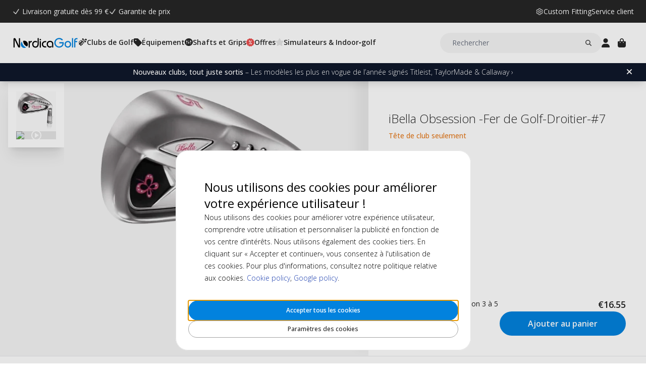

--- FILE ---
content_type: text/html; charset=UTF-8
request_url: https://www.nordicagolf.fr/ibella-obsession-fer-de-golf-droitier-7
body_size: 21141
content:
<!DOCTYPE html>
<html lang="fr">
<head>
<title>iBella Obsession Iron : Élégance et Performance pour Golfeuses</title>
<meta charset="utf-8" />
<meta name="description" content="Améliorez votre golf avec l'élégant iBella Obsession Iron, conçu pour performance et style. Parfait pour les golfeuses modernes." />
<meta name="viewport" content="width=device-width, initial-scale=1 user-scalable=no" />
<script type="application/ld+json" id="page-structured-data">
{
    "@context": "https://schema.org",
    "@type": "Product",
    "image": "/__media-service/orig/m2/catalog/product/catalog/product/i/3/i3678e_cavity.jpg",
    "name": "iBella Obsession -Fer de Golf-Droitier-#7",
    "sku": "I3678E-007",
    "brand": {
        "@type": "Brand",
        "name": "iBella"
    },
    "category": "Clubmaker",
    "offers": {
        "@type": "Offer",
        "price": "16.55",
        "priceCurrency": "EUR"
    }
}
</script>
<script>(function(w,d,s,l,i){w[l]=w[l]||[];w[l].push({'gtm.start': new Date().getTime(),event:'gtm.js'});var f=d.getElementsByTagName(s)[0], j=d.createElement(s),dl=l!='dataLayer'?'&l='+l:'';j.async=true;j.src= 'https://www.googletagmanager.com/gtm.js?id='+i+dl;f.parentNode.insertBefore(j,f); })(window,document,'script','dataLayer','GTM-PKT45GWJ');</script>
<script>
window.lipscoreInit = function() {
    lipscore.init({
        apiKey: "718d067d56e768ca6ad22f49"
    });
};
window.lipscoreSrc = '//static.lipscore.com/assets/fr/lipscore-v1.js';
</script>
<script>window.onAppScriptLoaded = function() {};</script>
<script src="/_browser/UI_Nordica-1f6f8ad02132.js" fetchpriority="high" async onload="window.onAppScriptLoaded()"></script>
<script>window.worker = new Worker('/_browser/Worker-fdc24fba0548.js');</script>
<link rel="preconnect" href="https://fonts.gstatic.com" />
<link rel="stylesheet" href="https://fonts.googleapis.com/css2?family=Open+Sans:ital,wght@0,300..800;1,300..800&display=swap" />
<link rel="icon" href="/_browser/asset/favicon/nordica_favicon-43ff7a64d4d1.png" />
<link rel="stylesheet" href="/_browser/UI_Nordica-c4da3d93dd86.tailwind.css" />
</head>
<body>
<div id="ui-main" class="flex flex-col h-screen items-center justify-center">
<div class="text-white">Starting starting ☆</div>
<div class="text-white font-light">Starting starting ☆</div>
<div class="w-12 text-neutral-600 animate-spin"></div>
</div>
<script type="application/json" id="app-flags">{"baseUrl":"https://www.nordicagolf.fr","storeCode":"fr","lang":"fr","translations":{"button":{"acceptAllCookies":"Accepter tous les cookies","acceptRequired":"Uniquement les cookies nécessaires","addCouponCode":"Ajouter un code promo","addToCart":"Ajouter au panier","buy":"Acheter","choose":"Choisir","chosen":"Choisi","cookieSettings":"Paramètres des cookies","createAccount":"Créer un compte","edit":"Modifier","filter":"Filtrer","forgotPassword":"Mot de passe oublié ?","goBack":"Retour","goToCheckout":"Panier","login":"Se connecter","logout":"Se déconnecter","productVideo":"Vidéo du produit","readLess":"Lire moins","readMore":"En savoir plus","removeCouponCode":"Supprimer le code promo","save":"Enregistrer","send":"Envoyer","showMoreProducts":"Afficher plus de produits","showProducts":"Afficher les produits","viewAll":"Tout afficher"},"checkout_confirmationIsSentTo":"La confirmation de commande sera envoyée à","checkout_grandTotal":"Montant total","checkout_orderNumber":"Numéro de commande:","checkout_payment":"Paiement","checkout_thanksForOrder":"Merci! Votre achat a été effectué!","configurator_adjustments":"Ajustements","configurator_brand":"Marque","configurator_choiceOfAdapter":"Choix du adaptateur","configurator_choiceOfFerrule":"Choix de la ferrule","configurator_choiceOfGrip":"Choix du grip","configurator_choiceOfHand":"Choix de main","configurator_choiceOfShaft":"Choix du shaft","configurator_chooseAdapter":"Sélectionnez l'adaptateur","configurator_chooseFerrule":"Sélectionnez l'ferrule","configurator_chooseGrip":"Sélectionnez l'grip","configurator_chooseShaft":"Sélectionnez l'shaft","configurator_clubModel":"Modéle","configurator_color":"Couleur","configurator_gripShape":"Forme","configurator_gripSize":"Taille du Grip","configurator_price":"Prix","configurator_shaftBallAngle":"Trajectoire de Balle","configurator_shaftFlex":"Flex","configurator_torque":"Torque","configurator_weight":"Poids","cookie_marketingLabel":"Annonces publicitaires","cookie_marketingText":"Les cookies marketing sont utilisés pour diffuser des publicités pertinentes pour vous et vos centres d'intérêt ou pour limiter le nombre de fois que vous voyez la même publicité sur un site Web.","cookie_preferenceLabel":"Fonctionnel","cookie_preferenceText":"Les cookies fonctionnels permettent au site Web de mémoriser les choix que vous faites, d'améliorer votre expérience sur le site Web et de fournir un contenu personnalisé, le cas échéant.","cookie_requiredLabel":"Cookies Essentiels","cookie_requiredText":"Les données de ces cookies vous permettent d'utiliser notre site Web et ses fonctionnalités. Ces cookies sont nécessaires au bon fonctionnement du site Web. Sans les cookies requis, certains services du site Web ne fonctionneraient pas et le site Web ne fonctionnerait pas aussi bien qu'il le devrait. Ces cookies ne collectent aucune information à des fins de marketing et ne sont pas utilisés pour mémoriser les pages que vous visitez sur Internet.","cookie_statisticsLabel":"Analytique","cookie_statisticsText":"Les cookies analytiques sont utilisés pour surveiller et suivre votre comportement sur notre site Web. L'outil Google Analytics est utilisé pour, par exemple, analyser les pages sur lesquelles vous avez cliqués ou le type d'appareil à partir duquel vous nous avez consulté.","createAccount_acceptTerms":"J'accepte les {{conditions d'utilisation}}","createAccount_accountAlreadyExists":"Adresse e-mail déjà inscrite.","createAccount_invalidInput":"Veuillez vérifier vos informations.","createAccount_success":"Votre compte a été créé !","empty_cart_text":"Votre panier est vide","error_OrderNotFound":"Commande non trouvée","error_couldNotFindPage":"Malheureusement, nous n'avons pas pu trouver la page. . \nVeuillez vérifier le lien ou utiliser la fonction de recherche pour trouver ce que vous cherchez.","error_exceedMaxQty":"Veuillez ajouter une plus petite quantité pour ce produit","error_productInsufficientStock":"La quantité n'est pas disponible actuellement","error_productNotFound":"Impossible d'ajouter ce produit","error_productNotSalable":"Cet article ne peut pas être acheté pour le moment","error_tryAgain":"Quelque chose s'est mal passé. Veuillez réessayer plus tard.","forgotPassword_info":"Saisissez votre adresse e-mail pour recevoir un lien de réinitialisation du mot de passe","forgotPassword_linkExpired":"Le lien de réinitialisation du mot de passe a expiré","forgotPassword_linkSent":"Entrez votre adresse e-mail pour réinitialiser votre mot de passe","forgotPassword_resetPassword":"Réinitialiser le mot de passe","forgotPassword_resetSuccess":"Le mot de passe a été mis à jour avec succès !","form":{"acceptTerms":"Accepter les conditions","address":"Adresse","billingCity":"Ville de facturation","billingCountry":"Pays de facturation","billingEmailAddress":"Adresse e-mail de facturation","billingPhoneNumber":"Numéro de téléphone de facturation","billingStreetAddress1":"Adresse de facturation (1)","billingStreetAddress2":"Adresse de facturation (2)","billingZipCode":"Code postal de facturation","city":"Ville","companyName":"Nom de l'entreprise","country":"Pays","currentPassword":"Mot de passe actuel","emailAddress":"Adresse e-mail","firstName":"Prénom","lastName":"Nom de famille","newPassword":"Nouveau mot de passe","organizationNumber":"Numéro d'organisation","phoneNumber":"Numéro de téléphone","repeatPassword":"Répéter le mot de passe","shippingCity":"Ville de livraison","shippingCountry":"Pays de livraison","shippingEmailAddress":"Adresse e-mail pour la livraison","shippingPhoneNumber":"Numéro de téléphone pour la livraison","shippingStreetAddress1":"Adresse de livraison (1)","shippingStreetAddress2":"Adresse de livraison (2)","shippingZipCode":"Code postal de livraison","streetAddress1":"Adresse (1)","streetAddress2":"Adresse (2)","zipCode":"Code postal"},"form_passwordCriteria":"Le mot de passe doit contenir : au moins 8 caractères, au moins 1 chiffre, au moins 1 lettre","headline_filter":"Filtre","headline_result":"Résultats pour","label":{"checkout":"Caisse","couponCodeAdded":"Code promo ajouté !","from":"From","invalidCouponCode":"Code promo invalide","new":"Nouveau","next":"Suivant","of_":"de","page":"page","previously":"Précédent","products":"Produits","searchPlaceholder":"Rechercher","show":"Afficher","showAll":"Tout afficher","showing":"Affiche","toTheShop":"Au magasin","yourCart":"Votre panier"},"label_createPassword":"Créer un mot de passe","label_forgotPassword":"Mot de passe oublié ?","login_invalidCredentials":"Échec de la connexion. Veuillez vérifier vos informations.","login_invalidInput":"Veuillez vérifier vos informations.","message_customOptionMaxChars":"Caractères max","message_customOptionMaxCharsRemaining":"Caractères max restants","message_customOptionMaxCharsTooMany":"Trop de caractères","message_optionIsRequired":"Option requise","myaccount_tab_home":"Accueil","pingForm_option1":"Je confirme que j'ai bénéficié d'un fitting personnalisé Ping dynamique en face à face.","pingForm_option2":"Je n'ai pas bénéficié d'un fitting personnalisé dynamique en face à face et je confirme que je comprends les inconvénients d'acheter des clubs de golf Ping sans fitting personnalisé.","pingForm_title":"Bénéficiez d’un service de fitting personnalisé chaque fois que vous achetez des clubs de golf.","search_noResult":"Désolé, nous n'avons pas trouvé de résultats de recherche","section_additionalInformation":"Informations supplémentaires","section_availableInDifferentColors":"Disponible en différentes modèles","section_chooseOption":"Choisir une option","section_productDescription":"Description du produit","section_relatedProducts":"Produits similaires","section_selectAccessories":"Sélectionner des accessoires","section_specifications":"Details","sort_alphabetic":"Ordre alphabétique","sort_highestPrice":"Prix le plus élevé","sort_lowestPrice":"Prix le plus bas","sort_mostPopular":"Les plus populaires","sort_newest":"Les plus récents","sort_recommended":"Recommandé","sort_relevance":"Pertinence","stock_backOrder":"Sur commande","stock_fewInStock":"Peu en stock","stock_inStock":"En stock","stock_outOfStock":"En rupture de stock"},"cms_endpoint":"/__repo-service/nordica","currency":"EUR","logoPath":"/_browser/asset/logo/nordicagolf-f23a450c0d8a.svg","cartId":null,"cartIdScope":"cartId2-fr","customerToken":null,"customerTokenScope":"customer-fr","cookieConsentScope":"webbhuset_consent","defaultTitle":"Nordicagolf - Clubs de golf sur mesure","site":"NordicaGolf","page":["Product",{"product":{"id":"1956","sku":"I3678E-007","images":["catalog/product/i/3/i3678e_cavity.jpg"],"name":"iBella Obsession -Fer de Golf-Droitier-#7","metaTitle":"iBella Obsession Iron : Élégance et Performance pour Golfeuses","metaDescription":"Améliorez votre golf avec l'élégant iBella Obsession Iron, conçu pour performance et style. Parfait pour les golfeuses modernes.","description":[["T","Découvrez l'iBella Obsession Iron, le fer de golf pour femmes qui allie élégance et performance. Conçu pour les golfeuses modernes, ce club se distingue par sa ligne supérieure fine et sa semelle étroite, offrant une apparence pure à l'adresse. Cependant, ne vous laissez pas tromper par sa silhouette élancée : sa cavité aérée cache des éléments de design innovants qui améliorent le jeu, habituellement réservés aux clubs plus larges et plus lourds. Idéal pour celles qui recherchent un équilibre parfait entre esthétique et fonctionnalité, l'iBella Obsession Iron est votre allié sur le parcours. Améliorez votre jeu avec style et précision."]],"shortDescription":[["E","p",[],[],[["E","strong",[],[],[["E","span",[["color","#e67e23"]],[],[["T","Tête de club seulement"]]]]]]]],"additionalProductInfo":[],"specification":[{"s1":"Modéle","s2":"#7"},{"s1":"Marque","s2":"iBella"},{"s1":"Main","s2":"Droitier"},{"s1":"HCP","s2":"Faible, Moyen, Élevé, Débutants"},{"s1":"Standard Clublength","s2":"36.5\""},{"s1":"Modéle","s2":"#7"},{"s1":"Club","s2":"Fers"},{"s1":"Main","s2":"Droite"},{"s1":"Bounce","s2":"3°"},{"s1":"Hosel ID","s2":"0.370\""},{"s1":"Lie","s2":"62.5°"},{"s1":"Modéle","s2":"#7"},{"s1":"Offset","s2":"3.6 mm"},{"s1":"Head Shafting Depth","s2":"30 mm"},{"s1":"Loft","s2":"35°"},{"s1":"Contenance","s2":"1"},{"s1":"Type de Joueur","s2":"Homme, Femme"},{"s1":"Poids (g)","s2":"270 g"},{"s1":"Sku 2","s2":"27011107"},{"s1":"Store","s2":"admin"}],"brand":"iBella","category":"Clubmaker","campaign":false,"new":false,"customclubInfo":false,"video":["y5TC0o9ftY4"],"siblings":[],"customOptions":[],"customStockLabel":"Faible stock (1) - Livraison 3 à 5 jours ouvrés","productType":["Simple",["Simple",{"id":"MTk1Ng==","stock":["Stock",{"increment":1,"minAllowed":1,"maxAllowed":null,"availability":"Plenty"}],"price":["Price",{"basePrice":"16.55","oldPrice":null,"range":null,"taxClass":""}],"sku":"I3678E-007","customOptions":[]}]]},"relatedProducts":[],"siblings":[],"accessories":[],"configurator":["NoConfigurator","NoConfigurator"],"taxConfig":{"baseConfig":["BaseConfig",{"currency":"EUR","taxRates":{},"taxConfig":"InclTax","crossBorderTrade":false}],"displaySettings":["DisplaySettings",{"currency":"EUR","currencyRate":"1","taxRates":{},"displayTax":"InclTax"}]},"cms_USP":null}],"header":{"type":"Header","uspBlock":["Ok",{"$":"Row","id":"root","props":{"hSpacing":"M","vSpacing":"L","align":"stretch","wrap":true},"block":{"styles":{},"name":"","link":{},"visibleOn":{"@ctor":"AlwaysVisible"},"predefinedStyle":""},"children":[[{"alignY":"stretch","basis":"100%","grow":"","shrink":""},{"$":"Flex","id":"61a8c0d3-f9e8-5444-925e-a4583f73cc8d","props":{"direction":"row","hSpacing":"M","vSpacing":"M","align":"center","wrap":false},"block":{"styles":{},"name":"","link":{},"visibleOn":{"@ctor":"AlwaysVisible"},"predefinedStyle":""},"children":[[{"alignY":"stretch","basis":"","grow":"","shrink":""},{"$":"Grid","id":"964588d2-89b9-5571-959b-4b6e5def3ec7","props":{"colGap":".25rem","rowGap":"","width":"","maxWidth":""},"block":{"styles":{},"name":"","link":{},"visibleOn":{"@ctor":"AlwaysVisible"},"predefinedStyle":""},"children":[[{"column":"1","row":"1"},{"$":"Image","id":"23fa907b-8190-5842-ad34-efa7bdf9d274","props":{"media":{"src":"cms@svgviewer-png-output (10).png","alt":"","width":96,"height":96},"displayWidth":"16px","displayHeight":"16px","resizeWidth":"","aspectRatio":"","objectFit":"fill","objectPosition":{"x":{"@ctor":"NoOffset"},"y":{"@ctor":"Pixels","arg1":3}}},"block":{"styles":{"filter":"invert()"},"name":"","link":{},"visibleOn":{"@ctor":"AlwaysVisible"},"predefinedStyle":""}}],[{"column":"2","row":"1"},{"$":"Text","id":"2def99b4-8b8d-5732-96c9-614f8c03613b","props":{"element":"div","text":"Livraison gratuite dès 99 €"},"block":{"styles":{"color":"#fff","font-size":".875rem","line-height":"21px"},"name":"","link":{},"visibleOn":{"@ctor":"AlwaysVisible"},"predefinedStyle":""}}]]}],[{"alignY":"flex-start","basis":"","grow":"","shrink":""},{"$":"Grid","id":"0b1efd69-d2ba-5a1f-8212-d16220b7cfe4","props":{"colGap":".25rem","rowGap":"","width":"","maxWidth":""},"block":{"styles":{},"name":"","link":{},"visibleOn":{"@ctor":"AlwaysVisible"},"predefinedStyle":""},"children":[[{"column":"1","row":"1"},{"$":"Image","id":"d9575f91-d36d-5288-8595-cd64f099b110","props":{"media":{"src":"cms@svgviewer-png-output (10).png","alt":"","width":96,"height":96},"displayWidth":"16px","displayHeight":"16px","resizeWidth":"","aspectRatio":"","objectFit":"fill","objectPosition":{"x":{"@ctor":"NoOffset"},"y":{"@ctor":"Pixels","arg1":3}}},"block":{"styles":{"filter":"invert()"},"name":"","link":{},"visibleOn":{"@ctor":"AlwaysVisible"},"predefinedStyle":""}}],[{"column":"2","row":"1"},{"$":"Text","id":"33b9768b-0c08-51c8-89f3-0f0cb241a5a6","props":{"element":"div","text":"Garantie de prix"},"block":{"styles":{"color":"#fff","font-size":".875rem","line-height":"21px","text-decoration":"none"},"name":"","link":{"href":"https://www.nordicagolf.fr/garantie-de-prix"},"visibleOn":{"@ctor":"AlwaysVisible"},"predefinedStyle":""}}]]}]]}]]}],"cmsBlocks":["Ok",{"$":"Row","id":"root","props":{"hSpacing":"M","vSpacing":"L","align":"stretch","wrap":true},"block":{"styles":{},"name":"","link":{},"visibleOn":{"@ctor":"AlwaysVisible"},"predefinedStyle":""},"children":[[{"alignY":"stretch","basis":"300px","grow":"1","shrink":"1"},{"$":"Flex","id":"e1c77fbf-839e-55cb-b715-f0c95f0af601","props":{"direction":"column","hSpacing":"NoSpace","vSpacing":"NoSpace","align":"stretch","wrap":false},"block":{"styles":{"background":"#0f172a","color":"#fff","font-size":".875rem","padding":"6px 16px"},"name":"","link":{"href":"https://www.nordicagolf.fr/news"},"visibleOn":{"@ctor":"AlwaysVisible"},"predefinedStyle":""},"children":[[{"alignY":"stretch","basis":"","grow":"","shrink":""},{"$":"RichText","id":"d40922d1-ced6-5765-821d-fa9da995ebf7","props":["root",[["node",{"@ctor":"Paragraph"},[["node",{"@ctor":"Strong"},[["leaf",{"@ctor":"Text","text":"Nouveautés brûlantes"}]]],["leaf",{"@ctor":"Text","text":" – Titleist, TaylorMade & Callaway"}]]]]],"block":{"styles":{},"name":"","link":{},"visibleOn":{"@ctor":"VisibleOnPhone"},"predefinedStyle":""}}],[{"alignY":"stretch","basis":"","grow":"","shrink":""},{"$":"RichText","id":"15c65a8c-1618-5e4b-89ae-c62bb08ab7eb","props":["root",[["node",{"@ctor":"Paragraph"},[["node",{"@ctor":"Strong"},[["leaf",{"@ctor":"Text","text":"Nouveaux clubs, tout juste sortis"}]]],["leaf",{"@ctor":"Text","text":" – Les modèles les plus en vogue de l’année signés Titleist, TaylorMade & Callaway ›"}]]]]],"block":{"styles":{},"name":"","link":{},"visibleOn":{"@ctor":"VisibleOnDesktop"},"predefinedStyle":""}}]]}]]}],"uspBlock_CustomerService":["Ok",{"$":"Row","id":"root","props":{"hSpacing":"M","vSpacing":"L","align":"stretch","wrap":true},"block":{"styles":{},"name":"","link":{},"visibleOn":{"@ctor":"AlwaysVisible"},"predefinedStyle":""},"children":[[{"alignY":"flex-start","basis":"300px","grow":"1","shrink":"1"},{"$":"Flex","id":"072c1914-71c3-552c-8da5-c7db05a859c9","props":{"direction":"row","hSpacing":"M","vSpacing":"M","align":"center","wrap":false},"block":{"styles":{},"name":"","link":{},"visibleOn":{"@ctor":"AlwaysVisible"},"predefinedStyle":""},"children":[[{"alignY":"center","basis":"","grow":"","shrink":""},{"$":"Flex","id":"62363e8c-fe18-5ab6-90c1-d0664b0715cf","props":{"direction":"row","hSpacing":"XS","vSpacing":"NoSpace","align":"center","wrap":false},"block":{"styles":{},"name":"","link":{"href":"https://www.nordicagolf.fr/custom-fitting"},"visibleOn":{"@ctor":"AlwaysVisible"},"predefinedStyle":""},"children":[[{"alignY":"center","basis":"","grow":"","shrink":""},{"$":"Image","id":"4a916b23-0177-5579-a69c-789c2893ccc1","props":{"media":{"src":"cms@svgviewer-png-output (8).png","alt":"","width":96,"height":96},"displayWidth":"16px","displayHeight":"16px","resizeWidth":"","aspectRatio":"","objectFit":"fill","objectPosition":{"x":{"@ctor":"NoOffset"},"y":{"@ctor":"NoOffset"}}},"block":{"styles":{"filter":"invert()"},"name":"","link":{},"visibleOn":{"@ctor":"AlwaysVisible"},"predefinedStyle":""}}],[{"alignY":"center","basis":"","grow":"","shrink":""},{"$":"Text","id":"0ed7292e-a889-5b99-b7d5-f42f940b740e","props":{"element":"div","text":"Custom Fitting"},"block":{"styles":{"font-size":".875rem","line-height":"21px"},"name":"","link":{},"visibleOn":{"@ctor":"AlwaysVisible"},"predefinedStyle":""}}]]}],[{"alignY":"center","basis":"","grow":"","shrink":""},{"$":"Flex","id":"a35d5d55-7f10-57f5-bc67-6487b206e647","props":{"direction":"row","hSpacing":"XS","vSpacing":"NoSpace","align":"center","wrap":false},"block":{"styles":{},"name":"","link":{"href":"https://www.nordicagolf.fr/aide-conseil"},"visibleOn":{"@ctor":"AlwaysVisible"},"predefinedStyle":""},"children":[[{"alignY":"center","basis":"","grow":"","shrink":""},{"$":"Text","id":"9b3f3693-efb9-5423-beb0-65a053b7c63d","props":{"element":"div","text":"Service client"},"block":{"styles":{"font-size":".875rem","line-height":"21px"},"name":"","link":{},"visibleOn":{"@ctor":"AlwaysVisible"},"predefinedStyle":""}}]]}]]}]]}],"block_CartOverlay_ProductGrid":["Ok",{"$":"Row","id":"root","props":{"hSpacing":"M","vSpacing":"L","align":"stretch","wrap":true},"block":{"styles":{},"name":"","link":{},"visibleOn":{"@ctor":"AlwaysVisible"},"predefinedStyle":""},"children":[[{"alignY":"stretch","basis":"300px","grow":"1","shrink":"1"},{"$":"ProductGrid","id":"cd590ae6-c191-5ec4-966d-0f7513c89b40","props":{"products":[{"id":"89223","sku":"V9948501-4P-GHO","image":"catalog/product/4/p/4p-distancep.jpg","stock":"Plenty","customStockLabel":"En stock","name":"TaylorMade Distance+ 4 Pack","shortDescription":"","brand":"TaylorMade","category":"","price":{"type":"SingleDiscounted","value":{"price":{"currency":"EUR","number":"70"},"realizationPrice":{"type":"OldPrice","value":{"currency":"EUR","number":"116"}}}},"campaign":true,"new":false,"href":"https://www.nordicagolf.fr/taylormade-distance-4-pack"},{"id":"79617","sku":"66161E-CONFIG","image":"catalog/product/_/6/_6_6_66161e_2.jpg","stock":"Plenty","customStockLabel":"En stock","name":"FootJoy WeatherSof White Men's Glove","shortDescription":"<p><strong><span style=\"color: #e67e23;\">Achetez 3 Payez pour 2</span></strong></p>","brand":"FootJoy","category":"","price":{"type":"Single","value":{"currency":"EUR","number":"17"}},"campaign":false,"new":false,"href":"https://www.nordicagolf.fr/footjoy-weathersof-white"},{"id":"89468","sku":"18590H-10271","image":"catalog/product/5/t/5tytt.jpg","stock":"Plenty","customStockLabel":"En stock","name":"FootJoy TechDRY Crew Men's - White 39-46","shortDescription":"","brand":"FootJoy","category":"","price":{"type":"SingleDiscounted","value":{"price":{"currency":"EUR","number":"14.4"},"realizationPrice":{"type":"OldPrice","value":{"currency":"EUR","number":"16"}}}},"campaign":true,"new":false,"href":"https://www.nordicagolf.fr/footjoy-techdry-crew-men-s-white-39-46"},{"id":"92989","sku":"NGB003","image":"catalog/product/n/g/ngb003-3.jpg","stock":"Plenty","customStockLabel":"En stock","name":"NordicaGolf Shoe Bag","shortDescription":"","brand":"NordicaGolf","category":"","price":{"type":"SingleDiscounted","value":{"price":{"currency":"EUR","number":"13.3"},"realizationPrice":{"type":"OldPrice","value":{"currency":"EUR","number":"19"}}}},"campaign":true,"new":false,"href":"https://www.nordicagolf.fr/nordicagolf-shoe-bag"}]},"block":{"styles":{},"name":"","link":{},"visibleOn":{"@ctor":"AlwaysVisible"},"predefinedStyle":"Page_Full"}}]]}],"block_CartOverlay_Campaign":["Ok",{"$":"Row","id":"root","props":{"hSpacing":"M","vSpacing":"L","align":"stretch","wrap":true},"block":{"styles":{},"name":"","link":{},"visibleOn":{"@ctor":"AlwaysVisible"},"predefinedStyle":""},"children":[[{"alignY":"stretch","basis":"300px","grow":"1","shrink":"1"},{"$":"Flex","id":"475b0f04-e3be-52ef-98e7-7dc22ed46ad1","props":{"direction":"column","hSpacing":"M","vSpacing":"L","align":"stretch","wrap":false},"block":{"styles":{"background":"#fdee5b","color":"#103e5b","padding":"6px 40px 6px 16px"},"name":"KAMPANJ","link":{"href":"https://www.nordicagolf.fr/deals-dete"},"visibleOn":{"@ctor":"NeverVisible"},"predefinedStyle":""},"children":[[{"alignY":"stretch","basis":"","grow":"","shrink":""},{"$":"RichText","id":"056f07c6-9904-5937-8f96-d317d0280c54","props":["root",[["node",{"@ctor":"Paragraph"},[["node",{"@ctor":"Strong"},[["leaf",{"@ctor":"Text","text":"DEALS D'ÉTÉ - 10-50% ➔"}]]]]]]],"block":{"styles":{"background":"#fdee5b","color":"#103e5b","font-size":"14px"},"name":"","link":{},"visibleOn":{"@ctor":"VisibleOnDesktop"},"predefinedStyle":""}}],[{"alignY":"stretch","basis":"","grow":"","shrink":""},{"$":"RichText","id":"b182ff19-0835-5a30-8280-bc70bfe3614b","props":["root",[["node",{"@ctor":"Paragraph"},[["node",{"@ctor":"Strong"},[["leaf",{"@ctor":"Text","text":"DEALS D'ÉTÉ - 10-50% ➔"}]]]]]]],"block":{"styles":{"background":"#fdee5b","color":"#103e5b","font-size":"14px"},"name":"","link":{},"visibleOn":{"@ctor":"VisibleOnPhone"},"predefinedStyle":""}}]]}],[{"alignY":"stretch","basis":"300px","grow":"1","shrink":"1"},{"$":"Flex","id":"50ac42d1-ec30-56a3-b5d7-1c5bee2d1d7c","props":{"direction":"column","hSpacing":"M","vSpacing":"L","align":"stretch","wrap":false},"block":{"styles":{"color":"#fff","padding":"0 1rem 0 1rem"},"name":"BW 2025 cart","link":{"href":"https://www.nordicagolf.fr/entrainement-de-golf/putting-aids"},"visibleOn":{"@ctor":"NeverVisible"},"predefinedStyle":""},"children":[[{"alignY":"stretch","basis":"","grow":"","shrink":""},{"$":"Grid","id":"c15cb2de-a307-5558-9e85-a139055888d4","props":{"colGap":"","rowGap":"","width":"100%","maxWidth":""},"block":{"styles":{},"name":"Top banner start desk","link":{},"visibleOn":{"@ctor":"AlwaysVisible"},"predefinedStyle":""},"children":[[{"column":"","row":""},{"$":"Image","id":"4ebb7f08-49a4-5653-90d6-d187e5b3dbdd","props":{"media":{"src":"cms@BW-indoor_2.png","alt":"","width":2000,"height":1000},"displayWidth":"100%","displayHeight":"100%","resizeWidth":"","aspectRatio":"","objectFit":"cover","objectPosition":{"x":{"@ctor":"NoOffset"},"y":{"@ctor":"NoOffset"}}},"block":{"styles":{},"name":"","link":{},"visibleOn":{"@ctor":"AlwaysVisible"},"predefinedStyle":""}}]]}]]}],[{"alignY":"stretch","basis":"300px","grow":"1","shrink":"1"},{"$":"Flex","id":"3bf5c08b-7e54-5235-9914-127990f17ffc","props":{"direction":"column","hSpacing":"M","vSpacing":"L","align":"stretch","wrap":false},"block":{"styles":{"color":"#fff","padding":"0 1rem 0 1rem"},"name":"BW 2025 cart","link":{"href":"https://www.nordicagolf.fr/entrainement-de-golf/putting-aids"},"visibleOn":{"@ctor":"NeverVisible"},"predefinedStyle":""},"children":[[{"alignY":"stretch","basis":"","grow":"","shrink":""},{"$":"Grid","id":"ed9e8e39-89e2-52fa-b14b-1ca322c7b0e4","props":{"colGap":"","rowGap":"","width":"100%","maxWidth":""},"block":{"styles":{},"name":"Top banner start desk","link":{},"visibleOn":{"@ctor":"AlwaysVisible"},"predefinedStyle":""},"children":[[{"column":"","row":""},{"$":"Image","id":"1c90d939-5ba0-5b51-ba64-a79a936b3e66","props":{"media":{"src":"cms@BW-indoor_2.png","alt":"","width":2000,"height":1000},"displayWidth":"100%","displayHeight":"100%","resizeWidth":"","aspectRatio":"","objectFit":"cover","objectPosition":{"x":{"@ctor":"NoOffset"},"y":{"@ctor":"NoOffset"}}},"block":{"styles":{},"name":"","link":{},"visibleOn":{"@ctor":"AlwaysVisible"},"predefinedStyle":""}}]]}]]}]]}],"block_CartOverlay_Usps":["Ok",{"$":"Row","id":"root","props":{"hSpacing":"M","vSpacing":"L","align":"stretch","wrap":true},"block":{"styles":{},"name":"","link":{},"visibleOn":{"@ctor":"AlwaysVisible"},"predefinedStyle":""},"children":[[{"alignY":"stretch","basis":"300px","grow":"1","shrink":"1"},{"$":"Flex","id":"d7d69ba5-a4d2-5e7d-b599-1fbe694cfa3b","props":{"direction":"row","hSpacing":"M","vSpacing":"L","align":"space-between","wrap":false},"block":{"styles":{"padding":"1em 1em"},"name":"","link":{},"visibleOn":{"@ctor":"AlwaysVisible"},"predefinedStyle":""},"children":[[{"alignY":"stretch","basis":"","grow":"","shrink":""},{"$":"Text","id":"0168ce73-95ee-5fc7-a391-d70346c76dc0","props":{"element":"span","text":"✔ Livraison gratuite dès 99 €"},"block":{"styles":{"font-size":"12px"},"name":"","link":{},"visibleOn":{"@ctor":"AlwaysVisible"},"predefinedStyle":""}}],[{"alignY":"stretch","basis":"","grow":"","shrink":""},{"$":"Text","id":"4a4b3aa7-1c1d-5b54-945a-eefbed99303f","props":{"element":"span","text":" ✔ Paiement sécurisé : Carte, PayPal, Klarna"},"block":{"styles":{"font-size":"12px"},"name":"","link":{},"visibleOn":{"@ctor":"AlwaysVisible"},"predefinedStyle":""}}]]}]]}],"checkoutHref":"https://www.nordicagolf.fr/checkout","homeHref":"https://www.nordicagolf.fr/","accountHref":"https://www.nordicagolf.fr/customer/account"},"menu":["root",[["node",{"id":"4b0d9e0d-0234-54b9-83e8-c8420774c033","label":"Clubs de Golf","href":null,"background-color":"","text-color":""},[["node",{"id":"b3a78328-c5e1-5be3-b4cb-f77557fca1ab","label":"Section 1","href":null,"background-color":"","text-color":""},[["node",{"id":"a59f57f7-1cee-5e33-9f11-f592b2e77521","label":"Clubs de Golf","href":"https://www.nordicagolf.fr/clubs-de-golf","background-color":"","text-color":""},[["node",{"id":"d25f5ff0-bb19-5bf5-b789-dbd3443895c7","label":"Drivers","href":"https://www.nordicagolf.fr/clubs-de-golf/drivers-golf","background-color":"","text-color":""},[]],["node",{"id":"a8c0f031-aa7a-5310-8e4d-d07d61b547b8","label":"Bois de parcours","href":"https://www.nordicagolf.fr/clubs-de-golf/bois-de-parcours","background-color":"","text-color":""},[]],["node",{"id":"9bf87510-0948-5631-a33c-1d781d57f9b1","label":"Séries de Fers","href":"https://www.nordicagolf.fr/clubs-de-golf/series-fers","background-color":"","text-color":""},[]],["node",{"id":"9c9cc769-7e52-5017-8f02-abaa7916adcf","label":"Wedges","href":"https://www.nordicagolf.fr/clubs-de-golf/wedges","background-color":"","text-color":""},[]],["node",{"id":"c997cdc5-52ab-589b-b3f5-4467d8d928fd","label":"Hybrides","href":"https://www.nordicagolf.fr/clubs-de-golf/hybrides","background-color":"","text-color":""},[]],["node",{"id":"ffede1d4-6a00-5fe9-bebc-ed5bdfc8916a","label":"Putters","href":"https://www.nordicagolf.fr/clubs-de-golf/putters","background-color":"","text-color":""},[]],["node",{"id":"50487be0-1248-53c3-9fcf-243fd06314ce","label":"Kits Complets Débutants","href":"https://www.nordicagolf.fr/clubs-de-golf/kits-debutants","background-color":"","text-color":""},[]],["node",{"id":"39205be6-8c2d-53dd-b186-49efc17cda6a","label":"Chippers","href":"https://www.nordicagolf.fr/clubs-de-golf/chippers","background-color":"","text-color":""},[]],["node",{"id":"f1f53230-e71f-5fe2-8f98-93830e6cd603","label":"Kits Juniors","href":"https://www.nordicagolf.fr/clubs-de-golf/kits-juniors","background-color":"","text-color":""},[]],["node",{"id":"554eb4e8-02f1-548d-92c9-947498b096fd","label":"Dames","href":"https://www.nordicagolf.fr/clubs-de-golf/dames","background-color":"","text-color":""},[]],["node",{"id":"7e5a8b2d-3c3d-5246-82a7-1ef9737d84e4","label":"Utility Irons","href":"https://www.nordicagolf.fr/clubs-de-golf/utility-irons","background-color":"","text-color":""},[]],["node",{"id":"20794585-5dd2-5ed1-9500-219ef244859f","label":"Clubs de golf gauchers","href":"https://www.nordicagolf.fr/clubs-de-golf/clubs-de-golf-gauchers","background-color":"","text-color":""},[]]]],["node",{"id":"4574463a-f622-52bb-ae78-708b73fc3702","label":"Clubs de golf sur mesure","href":"https://www.nordicagolf.fr/clubs-de-golf/custom-fit-clubs","background-color":"","text-color":""},[["node",{"id":"ece09341-5132-5d6a-8cfa-6b8a8c2f9fd7","label":"Driver sur mesure","href":"https://www.nordicagolf.fr/clubs-de-golf/custom-fit-clubs/drivers","background-color":"","text-color":""},[]],["node",{"id":"b45014a4-6de4-51da-9b7b-048c4261e048","label":"Fers sur mesure","href":"https://www.nordicagolf.fr/clubs-de-golf/custom-fit-clubs/series-de-fers","background-color":"","text-color":""},[]],["node",{"id":"2eda3ad7-b59b-5a44-8c72-acf54ea2ac59","label":"Bois de parcours sur mesure","href":"https://www.nordicagolf.fr/clubs-de-golf/custom-fit-clubs/bois-de-parcours","background-color":"","text-color":""},[]],["node",{"id":"480c7a35-8092-5305-a139-feefb1c72bf3","label":"Putters sur mesure","href":"https://www.nordicagolf.fr/clubs-de-golf/custom-fit-clubs/putters","background-color":"","text-color":""},[]],["node",{"id":"a5d08779-1916-5f9c-8ff3-26166fdb2dfb","label":"Wedges sur mesure","href":"https://www.nordicagolf.fr/clubs-de-golf/custom-fit-clubs/wedges","background-color":"","text-color":""},[]],["node",{"id":"1dd1e24d-42cf-563a-b6d3-e8f481c5d794","label":"Fers individuels","href":"https://www.nordicagolf.fr/clubs-de-golf/single-golf-irons","background-color":"","text-color":""},[]]]],["node",{"id":"f2e59cfb-649a-5e23-a1bd-f104ae751a14","label":"Shafts de remplacement","href":null,"background-color":"","text-color":""},[["node",{"id":"d667cf54-3d26-56e1-9974-c5ba98d66142","label":"Titleist","href":"https://www.nordicagolf.fr/shafts-de-golf/adaptateur-shaft/titleist","background-color":"","text-color":""},[]],["node",{"id":"892968f8-c103-55da-9f32-65509eadf57e","label":"TaylorMade","href":"https://www.nordicagolf.fr/shafts-de-golf/adaptateur-shaft/taylormade","background-color":"","text-color":""},[]],["node",{"id":"fc70a9dd-55e4-5fe0-a53a-135c7518d5f5","label":"Callaway","href":"https://www.nordicagolf.fr/shafts-de-golf/adaptateur-shaft/callaway","background-color":"","text-color":""},[]],["node",{"id":"e5541cd3-eb17-5b9f-b43f-908271591a17","label":"Cobra","href":"https://www.nordicagolf.fr/shafts-de-golf/adaptateur-shaft/cobra","background-color":"","text-color":""},[]],["node",{"id":"a85633c6-bf7c-5248-8246-070610e5566b","label":"Ping","href":"https://www.nordicagolf.fr/shafts-de-golf/adaptateur-shaft/ping","background-color":"","text-color":""},[]],["node",{"id":"dccab10e-989c-5d03-8c80-7a321e039601","label":"Mizuno","href":"https://www.nordicagolf.fr/golf-shafts/adapter-and-shaft/mizuno","background-color":"","text-color":""},[]]]]]],["node",{"id":"ebad7432-3c72-50cc-bdf0-638ad8c8371f","label":"Section 2","href":null,"background-color":"","text-color":""},[["node",{"id":"ec1ff640-36e2-5423-a5b8-ebf52fbd8aa8","label":"Marques de clubs de golf","href":null,"background-color":"","text-color":"#535353"},[["node",{"id":"07ff3825-20c6-5863-bb7e-ac30d7ba8ac2","label":"Titleist","href":"https://www.nordicagolf.fr/marques/titleist","background-color":"","text-color":"#636363"},[]],["node",{"id":"4435d198-9ead-5908-a96f-539e75650c51","label":"Cobra","href":"https://www.nordicagolf.fr/marques/cobra","background-color":"","text-color":"#636363"},[]],["node",{"id":"a6471623-a42e-5dc2-b896-34ee4f3b47a2","label":"TaylorMade","href":"https://www.nordicagolf.fr/marques/taylormade","background-color":"","text-color":"#636363"},[]],["node",{"id":"9f7054ac-e5db-5ded-b657-b7622688083e","label":"Callaway","href":"https://www.nordicagolf.fr/marques/callaway","background-color":"","text-color":"#636363"},[]],["node",{"id":"63a728d2-36e9-57b2-84a6-fe769c6cb7dd","label":"Ping","href":"https://www.nordicagolf.fr/marques/ping","background-color":"","text-color":"#636363"},[]],["node",{"id":"6f1327f0-5206-5f81-891c-b1eec8f3dd2d","label":"PXG","href":"https://www.nordicagolf.fr/marques/pxg","background-color":"","text-color":"#636363"},[]],["node",{"id":"02c9d1d8-a795-51df-922c-bb763a3257cd","label":"Mizuno","href":"https://www.nordicagolf.fr/marques/mizuno","background-color":"","text-color":"#636363"},[]],["node",{"id":"3b5b17a1-5f30-545c-bafe-1533c73ff238","label":"Srixon","href":"https://www.nordicagolf.fr/marques/srixon","background-color":"","text-color":"#636363"},[]],["node",{"id":"0ec5fa41-daf6-548b-bcad-508a61497305","label":"Wilson","href":"https://www.nordicagolf.fr/marques/wilson-golf","background-color":"","text-color":"#636363"},[]],["node",{"id":"168af1bc-a7b0-51d9-a307-7716def260c3","label":"Cleveland","href":"https://www.nordicagolf.fr/marques/cleveland","background-color":"","text-color":"#636363"},[]],["node",{"id":"f73eefa6-7e6c-5815-be54-d3095efb72b0","label":"Miura","href":"https://www.nordicagolf.fr/marques/miura","background-color":"","text-color":"#636363"},[]]]],["node",{"id":"232009e7-5c47-5a70-8ac9-a15290aa9377","label":"Marques de putters","href":null,"background-color":"","text-color":"#535353"},[["node",{"id":"493442e8-b469-5ada-baff-8244d51bee85","label":"Scotty Cameron","href":"https://www.nordicagolf.fr/marques/scotty-cameron","background-color":"","text-color":"#636363"},[]],["node",{"id":"28fc4bb9-42f3-5a4a-b6ec-9be06b1bc3ad","label":"L.A.B","href":"https://www.nordicagolf.fr/marques/lab","background-color":"","text-color":"#636363"},[]],["node",{"id":"99323fd6-c44c-50f0-93d7-8306cf052983","label":"Odyssey","href":"https://www.nordicagolf.fr/marques/odyssey","background-color":"","text-color":"#636363"},[]],["node",{"id":"129441cf-087d-5e69-9f4f-569a86703bb4","label":"Cobra","href":"https://www.nordicagolf.fr/marques/cobra","background-color":"","text-color":"#636363"},[]],["node",{"id":"9287a37c-c0d9-5231-8026-67fc7f30aa5e","label":"TaylorMade","href":"https://www.nordicagolf.fr/marques/taylormade","background-color":"","text-color":"#636363"},[]],["node",{"id":"4a4d1182-2ca0-5bf0-b997-8ea9d5583ed3","label":"Ping","href":"https://www.nordicagolf.fr/marques/ping","background-color":"","text-color":"#636363"},[]],["node",{"id":"a5741e4e-93d6-5f59-a14e-97ffc17b0cfc","label":"PXG","href":"https://www.nordicagolf.fr/marques/pxg","background-color":"","text-color":"#636363"},[]],["node",{"id":"e29f296b-f9f5-5f14-93a7-545a6ec57c9a","label":"Cleveland","href":"https://www.nordicagolf.fr/marques/cleveland","background-color":"","text-color":"#636363"},[]]]],["node",{"id":"16137523-3b10-5572-b75b-958e9643dcb8","label":"Marques de wedges","href":null,"background-color":"","text-color":"#535353"},[["node",{"id":"f304145c-8ca8-5a07-afa7-5916e32007e4","label":"Titleist Vokey","href":"https://www.nordicagolf.fr/marques/titleist-vokey","background-color":"","text-color":"#636363"},[]],["node",{"id":"80925491-f396-5da4-8654-b13292e01d89","label":"Cleveland","href":"https://www.nordicagolf.fr/marques/cleveland","background-color":"","text-color":"#636363"},[]],["node",{"id":"9ec17997-aed6-5dc6-ae86-2a3f632049a6","label":"Cobra","href":"https://www.nordicagolf.fr/marques/cobra","background-color":"","text-color":"#636363"},[]],["node",{"id":"85900c69-1f41-592d-afbf-b2a9e7bd57b8","label":"TaylorMade","href":"https://www.nordicagolf.fr/marques/taylormade","background-color":"","text-color":"#636363"},[]],["node",{"id":"be7f06ad-1b5c-5917-9376-aa8a145e7b5e","label":"Ping","href":"https://www.nordicagolf.fr/marques/ping","background-color":"","text-color":"#636363"},[]],["node",{"id":"c61cfd1c-ec3b-5dca-abbb-489404b4a909","label":"PXG","href":"https://www.nordicagolf.fr/marques/pxg","background-color":"","text-color":"#636363"},[]]]]]]]],["node",{"id":"7ef9944c-19c6-5f4d-a70b-3cd3ee199c7e","label":"Équipement","href":null,"background-color":"","text-color":""},[["node",{"id":"2cb8f28f-23d3-5311-b48b-78bd3ce31149","label":"Section 1","href":null,"background-color":"","text-color":""},[["node",{"id":"9108e29f-76e0-5e94-bc81-86957fb8a3c3","label":"Balles","href":"https://www.nordicagolf.fr/balles-de-golf","background-color":"","text-color":""},[["node",{"id":"c0288266-6a07-53d0-a8bf-de68f7c6a2f7","label":"Titleist","href":"https://www.nordicagolf.fr/balles-de-golf/titleist","background-color":"","text-color":""},[]],["node",{"id":"4af5d3d1-2cd9-59ac-b85d-ade7eaa1e817","label":"Callaway","href":"https://www.nordicagolf.fr/balles-de-golf/callaway","background-color":"","text-color":""},[]],["node",{"id":"6469dc91-deee-5d56-b583-d94e8321a7ea","label":"TaylorMade","href":"https://www.nordicagolf.fr/balles-de-golf/taylormade","background-color":"","text-color":""},[]],["node",{"id":"4eff1c72-ac3a-5297-a950-829bc5485b2f","label":"Bridgestone","href":"https://www.nordicagolf.fr/balles-de-golf/bridgestone","background-color":"","text-color":""},[]],["node",{"id":"15905cef-9758-5b92-a7cd-85353d29094c","label":"Srixon","href":"https://www.nordicagolf.fr/balles-de-golf/srixon","background-color":"","text-color":""},[]],["node",{"id":"895fee05-d6b3-5222-9a66-43c560953c21","label":"Wilson","href":"https://www.nordicagolf.fr/balles-de-golf/wilson","background-color":"","text-color":""},[]],["node",{"id":"b4774ddf-6910-57df-aa82-c522ad84c82a","label":"Mizuno","href":"https://www.nordicagolf.fr/balles-de-golf/mizuno","background-color":"","text-color":""},[]],["node",{"id":"600a57f9-e8f2-50aa-bee2-24eef4136be5","label":"Balles de practice","href":"https://www.nordicagolf.fr/balles-de-golf/balles-practice","background-color":"","text-color":""},[]],["node",{"id":"86c087ce-69dd-5be8-82cb-7027f30fc7d0","label":"Balles de récupération","href":"https://www.nordicagolf.fr/balles-de-golf/balles-de-golf-recuperees","background-color":"","text-color":""},[]],["node",{"id":"39995cd6-2daa-5f44-802a-c812e6530ea6","label":"Packs de Balles & Deals","href":"https://www.nordicagolf.fr/balles-de-golf/bundle-deals","background-color":"","text-color":""},[]]]],["node",{"id":"735a67a8-7bd2-584e-9e9f-e3a78be3ab33","label":"Sacs de golf","href":"https://www.nordicagolf.fr/sacs-de-golf","background-color":"","text-color":""},[["node",{"id":"c3a36ed1-86e4-568b-89ba-63c43b752069","label":"Sacs Trépied","href":"https://www.nordicagolf.fr/sacs-de-golf/sacs-trepied","background-color":"","text-color":""},[]],["node",{"id":"3a7363de-b826-5c2c-990e-26a14563d6db","label":"Sacs Chariot","href":"https://www.nordicagolf.fr/sacs-de-golf/sacs-chariot","background-color":"","text-color":""},[]],["node",{"id":"c513fe16-580d-53a2-a405-344fb91f9b4c","label":"Pencil Bags","href":"https://www.nordicagolf.fr/sacs-de-golf/pencil-bags","background-color":"","text-color":""},[]],["node",{"id":"95b37c5f-1131-5a70-9bd9-fba59843a8a1","label":"Housses de Voyage","href":"https://www.nordicagolf.fr/sacs-de-golf/housses-de-voyage","background-color":"","text-color":""},[]]]],["node",{"id":"925ed931-b35a-5fb1-a8be-c2508853fffc","label":"Chariots de golf","href":"https://www.nordicagolf.fr/chariots","background-color":"","text-color":""},[["node",{"id":"be62f40a-8cdd-52fb-a0cb-263e1b2aa227","label":"Chariots de golf","href":"https://www.nordicagolf.fr/chariots","background-color":"","text-color":""},[]],["node",{"id":"d3fc6777-cc21-5c28-b4ca-ceedf4280073","label":"Chariots de golf électriques","href":"https://www.nordicagolf.fr/chariots/chariots-de-golf-electriques","background-color":"","text-color":""},[]]]]]],["node",{"id":"da36a691-b365-5423-95d9-e8e135a2210e","label":"Section 2","href":null,"background-color":"","text-color":""},[["node",{"id":"987f0dd9-1f0f-5e02-b022-0f6625a01a33","label":"Simulateurs & Indoor‑golf","href":"https://www.nordicagolf.fr/entrainement-de-golf","background-color":"","text-color":""},[["node",{"id":"a8000f15-1719-5507-b7b2-7464c9a0851a","label":"Tapis de putting","href":"https://www.nordicagolf.fr/entrainement-de-golf/putting-aids","background-color":"","text-color":""},[]],["node",{"id":"ece5d55b-2d6d-5661-9ae1-e3dbcc8e147a","label":"Filet et tapis de golf","href":"https://www.nordicagolf.fr/entrainement-de-golf/mats-nets","background-color":"","text-color":""},[]],["node",{"id":"14408ab3-f217-5acc-adf1-98369912d181","label":"Simulateurs","href":"https://www.nordicagolf.fr/gps-aides-electroniques/simulateurs","background-color":"","text-color":""},[]],["node",{"id":"ff2e97a1-7bd5-53f9-bf96-6ced2730184d","label":"Entrainement","href":"https://www.nordicagolf.fr/entrainement-de-golf/entrainement","background-color":"","text-color":""},[]],["node",{"id":"f6702ea0-6bf5-58c5-8b1f-82110266c13e","label":"Enceintes de Simulateur","href":"https://www.nordicagolf.fr/entrainement-de-golf/golf-impact-screens","background-color":"","text-color":""},[]],["node",{"id":"eb33d865-1d81-5501-a4c6-bb5cae82e2e0","label":"Packs de Simulateurs de Golf","href":"https://www.nordicagolf.fr/entrainement-de-golf/golf-simulator-packages","background-color":"","text-color":""},[]]]],["node",{"id":"97e61b4f-e2d3-5397-8a64-9ea83bc32865","label":"Electronique","href":"https://www.nordicagolf.fr/gps-aides-electroniques","background-color":"","text-color":""},[["node",{"id":"c9cdfb93-adf8-5299-9560-8fd549fd4c20","label":"Montres GPS","href":"https://www.nordicagolf.fr/gps-aides-electroniques/montre-gps","background-color":"","text-color":""},[]],["node",{"id":"fc0239e6-2b11-5d43-8a58-67ce669a3981","label":"Télémètres","href":"https://www.nordicagolf.fr/gps-aides-electroniques/telemetre","background-color":"","text-color":""},[]],["node",{"id":"0924a1d8-6db9-505c-b646-d65d1a94dd0f","label":"Simulateurs","href":"https://www.nordicagolf.fr/gps-aides-electroniques/simulateurs","background-color":"","text-color":""},[]],["node",{"id":"982538e5-d852-5a1a-97e4-fded54e057bf","label":"Golf Launch monitors","href":"https://www.nordicagolf.fr/gps-aides-electroniques/analyse-swing","background-color":"","text-color":""},[]]]],["node",{"id":"4a72df93-c7e4-582f-9f86-35de6ba3af3e","label":"Accessoires","href":"https://www.nordicagolf.fr/accessoires","background-color":"","text-color":""},[["node",{"id":"e6dd9710-4c17-599f-9af4-84f7720ef3cd","label":"Tees de golf","href":"https://www.nordicagolf.fr/accessoires/tees-golf","background-color":"","text-color":""},[]],["node",{"id":"95f26b8d-f104-5f1f-80c9-3ab38516798d","label":"Gants de golf","href":"https://www.nordicagolf.fr/accessoires/gants-de-golf","background-color":"","text-color":""},[]],["node",{"id":"f71ec81b-7d35-5beb-a695-a225cab322a8","label":"Parapluies","href":"https://www.nordicagolf.fr/accessoires/parapluies","background-color":"","text-color":""},[]],["node",{"id":"af971026-8836-58c0-a860-0ec75d241a4b","label":"Serviettes","href":"https://www.nordicagolf.fr/accessoires/serviettes","background-color":"","text-color":""},[]],["node",{"id":"8f55e2b5-4e23-5467-a52f-1d450b8206f9","label":"Capuchons pour clubs","href":"https://www.nordicagolf.fr/accessoires/capuchons-clubs","background-color":"","text-color":""},[]],["node",{"id":"f533dbcc-98dc-587d-82d9-9f2a9bfe8dc7","label":"Tous les accessories","href":"https://www.nordicagolf.fr/accessoires/tous-accessories","background-color":"","text-color":""},[]]]]]],["node",{"id":"24870cbf-6a4b-54e3-a2d2-dba1bbfca43e","label":"Section 3","href":null,"background-color":"","text-color":""},[["node",{"id":"75f847d5-a3e8-503b-a317-fc0894fdf027","label":"Vêtements de golf","href":"https://www.nordicagolf.fr/vetements-golf","background-color":"","text-color":""},[["node",{"id":"2730122e-f291-5c13-8be8-59f9d77ecff4","label":"Chaussures de golf","href":"https://www.nordicagolf.fr/vetements-golf/chaussures-de-golf","background-color":"","text-color":""},[]],["node",{"id":"545bc55a-01b1-55bc-b5b7-5b885b08f247","label":"Casquette de Golf","href":"https://www.nordicagolf.fr/vetements-golf/golf-caps-hats","background-color":"","text-color":""},[]],["node",{"id":"134ce936-23ca-5965-a036-0273ff159379","label":"Polos de Golf","href":"https://www.nordicagolf.fr/vetements-golf/polos-de-golf","background-color":"","text-color":""},[]],["node",{"id":"c79f9407-e75e-531f-bf3e-f028d3b986c1","label":"Pulls & Vestes de Golf","href":"https://www.nordicagolf.fr/vetements-golf/pulls-vestes-de-golf","background-color":"","text-color":""},[]],["node",{"id":"dd6cfaea-8d75-5131-b98c-9d798e13dfcb","label":"Pantalons & Shorts","href":"https://www.nordicagolf.fr/vetements-golf/pantalons-shorts","background-color":"","text-color":""},[]],["node",{"id":"05699fd5-7936-56b5-ba23-7b7e4483011d","label":"Vêtements de Pluie","href":"https://www.nordicagolf.fr/vetements-golf/vetements-de-pluie","background-color":"","text-color":""},[]],["node",{"id":"820ca203-e925-5fbb-8a69-b122b5b67b9f","label":"Chaussettes de golf","href":"https://www.nordicagolf.fr/vetements-golf/chaussettes-de-golf","background-color":"","text-color":""},[]],["node",{"id":"a931b995-b42c-55e2-99e4-508e181d7b4d","label":"Accessoires","href":"https://www.nordicagolf.fr/vetements-golf/clothing-accessories","background-color":"","text-color":""},[]],["node",{"id":"2b06e84a-67d7-5833-a8e4-17b55893634c","label":"Soles and Inserts","href":"https://www.nordicagolf.fr/vetements-golf/rehabilitation/soles-and-inserts","background-color":"","text-color":""},[]],["node",{"id":"40830e9d-4c7d-5bab-8617-2c80c36f7cae","label":"Rehabilitation","href":"https://www.nordicagolf.fr/vetements-golf/rehabilitation","background-color":"","text-color":""},[]]]],["node",{"id":"994feb85-d48b-5b8f-8a9f-351293330a31","label":"DEALS","href":"https://www.nordicagolf.fr/deals","background-color":"","text-color":"#ff7e00"},[["node",{"id":"bd82423b-b0d7-5bb9-a4fd-3e256ebde4a9","label":"Offres","href":"https://www.nordicagolf.fr/promotions/soldes","background-color":"","text-color":""},[]],["node",{"id":"40ff7d26-3b58-5e72-abb5-bfc2496c7058","label":"Gants - 3 pour le prix de 2","href":"https://www.nordicagolf.fr/promotions/gants-3-pour-2","background-color":"","text-color":""},[]],["node",{"id":"44b7c920-d93b-51d7-a051-f35e4505c8a4","label":"Balles de Golf","href":"https://www.nordicagolf.fr/promotions/soldes/balles-de-golf","background-color":"","text-color":""},[]]]]]]]],["node",{"id":"a7ff45e6-ed0a-59cc-9fc2-aaa9304ae7ec","label":"Shafts et Grips","href":null,"background-color":"","text-color":""},[["node",{"id":"f44ab70d-04b0-5b0c-baf3-12649c3d80f2","label":"Section 1","href":null,"background-color":"","text-color":""},[["node",{"id":"d19b2a5d-570c-5ee7-bf6b-11d9271ed1df","label":"Shafts","href":"https://www.nordicagolf.fr/shafts","background-color":"","text-color":""},[["node",{"id":"e2e0e2d7-ffc7-5524-a4fe-99cdfe02370e","label":"Shafts pour Bois et Drivers Graphite","href":"https://www.nordicagolf.fr/shafts-de-golf/shaft-bois","background-color":"","text-color":""},[]],["node",{"id":"4fb22294-a960-5c24-9ac8-583f8b1eff0a","label":"Shafts pour fers","href":"https://www.nordicagolf.fr/shafts-de-golf/iron-shafts","background-color":"","text-color":""},[]],["node",{"id":"0be3d68b-2827-5677-b998-47436448f072","label":"Shafts pour Putters","href":"https://www.nordicagolf.fr/shafts-de-golf/shafts-putters","background-color":"","text-color":""},[]],["node",{"id":"aa60901e-7828-5233-94dd-47d910e70ff0","label":"Shafts pour Hybrides","href":"https://www.nordicagolf.fr/shafts-de-golf/shafts-hybrides","background-color":"","text-color":""},[]],["node",{"id":"60c84c6d-af32-55c9-a01f-ede29298e2e6","label":"Shafts pour Wedges","href":"https://www.nordicagolf.fr/shafts-de-golf/shaft-wedge","background-color":"","text-color":""},[]],["node",{"id":"64b97fe5-3472-5014-9bd7-9f65b4df815e","label":"Adaptateurs","href":"https://www.nordicagolf.fr/shafts/adaptateurs-drivers","background-color":"","text-color":""},[]]]],["node",{"id":"f947b0f7-c3d4-5964-b0eb-a758ca2b18d6","label":"Shafts de remplacement","href":null,"background-color":"","text-color":""},[["node",{"id":"82514491-b8c1-5dd9-bcf7-9154673d55d6","label":"Titleist","href":"https://www.nordicagolf.fr/shafts-de-golf/adaptateur-shaft/titleist","background-color":"","text-color":""},[]],["node",{"id":"5f751887-9fc5-558e-8820-97752c236b96","label":"TaylorMade","href":"https://www.nordicagolf.fr/shafts-de-golf/adaptateur-shaft/taylormade","background-color":"","text-color":""},[]],["node",{"id":"2aa515d1-809b-545a-8a41-398be1bbd805","label":"Callaway","href":"https://www.nordicagolf.fr/shafts-de-golf/adaptateur-shaft/callaway","background-color":"","text-color":""},[]],["node",{"id":"04f7833e-eea9-53c6-b9c3-d84219ea4b45","label":"Cobra","href":"https://www.nordicagolf.fr/shafts-de-golf/adaptateur-shaft/cobra","background-color":"","text-color":""},[]],["node",{"id":"17957a54-53f5-5fe6-a253-2b50e480436b","label":"Ping","href":"https://www.nordicagolf.fr/shafts-de-golf/adaptateur-shaft/ping","background-color":"","text-color":""},[]],["node",{"id":"da26035b-c5cc-5b6f-aff8-71931c819a91","label":"PXG","href":"https://www.nordicagolf.fr/shafts-de-golf/adaptateur-shaft/pxg","background-color":"","text-color":""},[]],["node",{"id":"6eb64b62-b858-5b4c-8c60-71f1b1f67eee","label":"Mizuno","href":"https://www.nordicagolf.fr/golf-shafts/adapter-and-shaft/mizuno","background-color":"","text-color":""},[]],["node",{"id":"cfa1c0d4-d552-530e-a627-2bf8b461eec5","label":"Srixon","href":"https://www.nordicagolf.fr/shafts-de-golf/adaptateur-shaft/srixon","background-color":"","text-color":""},[]],["node",{"id":"0b53432b-863b-546c-bbd8-dd871ea4a6a7","label":"Cleveland","href":"https://www.nordicagolf.fr/shafts-de-golf/adaptateur-shaft/cleveland","background-color":"","text-color":""},[]],["node",{"id":"df5c2065-fbed-5dbd-8a58-a3a10d5f72ea","label":"Adaptateurs","href":"https://www.nordicagolf.fr/shafts/adaptateurs-drivers","background-color":"","text-color":""},[]]]]]],["node",{"id":"7c1edbe0-88d1-5a9b-a995-85de91c9a2a5","label":"Section 2","href":null,"background-color":"","text-color":""},[["node",{"id":"f95a0a11-98ed-5af9-9317-e48b8b8a20cf","label":"Grip golf","href":"https://www.nordicagolf.fr/grips-de-golf","background-color":"","text-color":""},[["node",{"id":"65d4283f-593d-59c0-824a-1c64701a274b","label":"Kit de Grips","href":"https://www.nordicagolf.fr/grips-de-golf/kit-de-grips","background-color":"","text-color":""},[]],["node",{"id":"5a42e14e-4e27-5e10-8edc-6c9a2e7acd59","label":"Grips Standard","href":"https://www.nordicagolf.fr/grips-de-golf/standard","background-color":"","text-color":""},[]],["node",{"id":"ba48e30d-9184-57bd-bcde-00a645e2ca17","label":"Grips Midsize","href":"https://www.nordicagolf.fr/grips-de-golf/midsize","background-color":"","text-color":""},[]],["node",{"id":"63d3f163-de72-5447-90c6-09203b476d3d","label":"Grips Jumbo","href":"https://www.nordicagolf.fr/grips-de-golf/jumbo","background-color":"","text-color":""},[]],["node",{"id":"e35a2997-214b-545c-ace8-6b0c7c284f4c","label":"Grips Dames","href":"https://www.nordicagolf.fr/grips-de-golf/grips-dames","background-color":"","text-color":""},[]],["node",{"id":"647ebb31-0259-53e6-9163-9897ebbbaf00","label":"Grips Putters","href":"https://www.nordicagolf.fr/grips-de-golf/grips-putters","background-color":"","text-color":""},[]],["node",{"id":"aff958a3-5398-5e8c-bcf4-8850028906d6","label":"Accessoires pour montage des grips","href":"https://www.nordicagolf.fr/grips-de-golf/accessoires-pour-montage-des-grips","background-color":"","text-color":""},[]],["node",{"id":"9ed7457e-1b58-5da1-b42e-c60bdffe2d93","label":"Grip golf","href":"https://www.nordicagolf.fr/grips-de-golf","background-color":"","text-color":""},[]]]],["node",{"id":"611db9ba-8b5a-5650-87fd-5170585c4e31","label":"Clubmaker","href":"https://www.nordicagolf.fr/materiel-de-golf","background-color":"","text-color":""},[["node",{"id":"ac3026a9-648d-59e6-9b3b-b9d905858d1d","label":"Montage des shafts","href":"https://www.nordicagolf.fr/shafts/montage-des-shafts","background-color":"","text-color":""},[]],["node",{"id":"1da666c9-a567-5969-a958-1213378902ea","label":"Extensions pour shafts","href":"https://www.nordicagolf.fr/shafts/extensions-shafts","background-color":"","text-color":""},[]],["node",{"id":"11b56f40-5fac-56da-95c0-3721677572e8","label":"Ferrules","href":"https://www.nordicagolf.fr/shafts/ferrules-golf","background-color":"","text-color":""},[]],["node",{"id":"0c092204-6501-5997-b91e-a250a806343a","label":"Accessoires pour montage des grips","href":"https://www.nordicagolf.fr/grips-de-golf/accessoires-pour-montage-des-grips","background-color":"","text-color":""},[]],["node",{"id":"bf67d5d3-6280-5623-aaa0-a3582e0d05d0","label":"Poids","href":"https://www.nordicagolf.fr/materiel-de-golf/poids","background-color":"","text-color":""},[]],["node",{"id":"ca47388d-d625-56af-b56c-a381a220c56a","label":"Têtes de clubs seules","href":"https://www.nordicagolf.fr/materiel-de-golf/tetes-clubs-golf","background-color":"","text-color":""},[]],["node",{"id":"165db2ce-5fde-55f0-b9b4-a24451b31d11","label":"Colle Epoxy","href":"https://www.nordicagolf.fr/shafts/colle-epoxy","background-color":"","text-color":""},[]],["node",{"id":"7ad6ef52-c758-5a09-93aa-f7de440d6ac5","label":"Adaptateurs","href":"https://www.nordicagolf.fr/shafts/adaptateurs-drivers","background-color":"","text-color":""},[]]]]]],["node",{"id":"90be2318-c0a5-5fa3-86d3-686ad6d95b43","label":"Section 3","href":null,"background-color":"","text-color":""},[["node",{"id":"1f78cd90-9b89-5d23-b956-119a0df15ffe","label":"Marques de shafts","href":null,"background-color":"","text-color":"#535353"},[["node",{"id":"c07f9212-3b63-5950-87de-fc16ea1cdaa3","label":"Fujikura","href":"https://www.nordicagolf.fr/shafts-de-golf/type-shaft/fujikura","background-color":"","text-color":"#636363"},[]],["node",{"id":"5561033a-bd09-5834-8df5-f5d461f9c285","label":"Mitsubishi-Rayon","href":"https://www.nordicagolf.fr/shafts-de-golf/type-shaft/mitsubishi-rayon","background-color":"","text-color":"#636363"},[]],["node",{"id":"0fb36f17-9026-5a9d-a063-90c5e6c77442","label":"LA Golf","href":"https://www.nordicagolf.fr/shafts-de-golf/type-shaft/la-golf","background-color":"","text-color":"#636363"},[]],["node",{"id":"33a396a8-35bc-54db-ab36-e5653d344c69","label":"KBS","href":"https://www.nordicagolf.fr/shafts-de-golf/type-shaft/kbs","background-color":"","text-color":"#636363"},[]],["node",{"id":"24036524-121d-583f-adbe-d638097cb8f4","label":"Graphite Design","href":"https://www.nordicagolf.fr/shafts-de-golf/type-shaft/graphite-design","background-color":"","text-color":"#636363"},[]],["node",{"id":"d8fc4f8d-8f11-5636-add2-159ffb8ec02c","label":"True Temper","href":"https://www.nordicagolf.fr/shafts-de-golf/type-shaft/true-temper","background-color":"","text-color":"#636363"},[]],["node",{"id":"071ee5eb-5544-5024-9790-85f24d968a48","label":"Project X","href":"https://www.nordicagolf.fr/shafts-de-golf/type-shaft/project-x","background-color":"","text-color":"#636363"},[]],["node",{"id":"3acef77b-ca92-58fe-b586-a175b4b740d4","label":"UST-Mamiya","href":"https://www.nordicagolf.fr/shafts-de-golf/type-shaft/ust-mamiya","background-color":"","text-color":"#636363"},[]],["node",{"id":"61804e0c-e708-5c89-ba27-f296197e4d3e","label":"Aldila","href":"https://www.nordicagolf.fr/shafts-de-golf/type-shaft/aldila","background-color":"","text-color":"#636363"},[]],["node",{"id":"160a258a-4e87-5327-9cd8-8771828e6269","label":"Accra","href":"https://www.nordicagolf.fr/shafts-de-golf/type-shaft/accra","background-color":"","text-color":"#636363"},[]],["node",{"id":"d1d20490-441b-5f3d-a3e8-2356a69768b4","label":"Nippon","href":"https://www.nordicagolf.fr/shafts-de-golf/type-shaft/nippon","background-color":"","text-color":"#636363"},[]],["node",{"id":"d1abd621-2525-545e-a546-4b44f9ee97ed","label":"Apollo","href":"https://www.nordicagolf.fr/shafts-de-golf/type-shaft/apollo","background-color":"","text-color":"#636363"},[]]]],["node",{"id":"b0c01fb2-7f8d-5bee-9471-d5efdb711455","label":"Marques de grips","href":null,"background-color":"","text-color":"#535353"},[["node",{"id":"b433c3c2-b52d-583d-88cd-94a3dcc0b57b","label":"Golf Pride","href":"https://www.nordicagolf.fr/grips-de-golf/taille-et-type/golf-pride","background-color":"","text-color":"#636363"},[]],["node",{"id":"0f116d6f-2e5b-51ea-9b22-50d4f3bb9626","label":"Lamkin","href":"https://www.nordicagolf.fr/grips-de-golf/taille-et-type/lamkin","background-color":"","text-color":"#636363"},[]],["node",{"id":"30ec7f78-a1a0-5b59-ada2-bdf2bc971561","label":"JumboMax","href":"https://www.nordicagolf.fr/grips-de-golf/taille-et-type/jumbomax","background-color":"","text-color":"#636363"},[]],["node",{"id":"ae2c9832-4771-5a35-a9a7-fac0096a5331","label":"SuperStroke","href":"https://www.nordicagolf.fr/grips-de-golf/taille-et-type/superstroke","background-color":"","text-color":"#636363"},[]],["node",{"id":"61054f86-5ad7-5033-a481-9bcaec42872b","label":"Winn","href":"https://www.nordicagolf.fr/grips-de-golf/taille-et-type/winn","background-color":"","text-color":"#636363"},[]],["node",{"id":"c5e30d1c-92fc-5b04-9d12-cc01f6cc5be3","label":"Karma","href":"https://www.nordicagolf.fr/grips-de-golf/taille-et-type/karma","background-color":"","text-color":"#636363"},[]],["node",{"id":"c876482c-5ad5-51c9-9bcd-f2460542ff00","label":"Sweet Rollz","href":"https://www.nordicagolf.fr/grips-de-golf/taille-et-type/sweet-rollz","background-color":"","text-color":"#636363"},[]],["node",{"id":"145ac3cc-f67c-58e9-8937-d533b9525890","label":"Tacki-Mac","href":"https://www.nordicagolf.fr/grips-de-golf/taille-et-type/tacki-mac","background-color":"","text-color":"#636363"},[]]]]]]]],["node",{"id":"b1e76825-1431-54d6-a5ff-36197fa64c5f","label":"Offres","href":"https://www.nordicagolf.fr/promotions/soldes","background-color":"","text-color":""},[["node",{"id":"562f9640-de69-592e-a69f-3c92397f09b7","label":"Section 1","href":null,"background-color":"","text-color":""},[["node",{"id":"b7ab54ab-b987-5807-9f7d-ec1cecc92dbd","label":"Deals","href":"https://www.nordicagolf.fr/deals","background-color":"","text-color":""},[]],["node",{"id":"6bf0a770-4211-5fa7-93d8-3121ddbd1cc4","label":"Offres","href":"https://www.nordicagolf.fr/promotions/soldes","background-color":"","text-color":""},[]]]]]],["node",{"id":"9c27f7f0-ef92-5356-b549-d186a7ecb152","label":"Simulateurs & Indoor‑golf","href":null,"background-color":"","text-color":""},[["node",{"id":"9a44bcde-4ec0-5eaa-ac66-ac22d9d8c49d","label":"Section 1","href":null,"background-color":"","text-color":""},[["node",{"id":"864dbf58-c2e1-5b24-a2ce-75cfb097a1b7","label":"Simulateurs & Indoor‑golf","href":"https://www.nordicagolf.fr/entrainement-de-golf","background-color":"","text-color":""},[["node",{"id":"733a1d9d-2db8-58ba-9e24-67c185c39c7a","label":"Simulateurs","href":"https://www.nordicagolf.fr/gps-aides-electroniques/simulateurs","background-color":"","text-color":""},[]],["node",{"id":"746adbd8-9ca4-511b-a22b-88b5fefd3f2f","label":"Packs de Simulateurs de Golf","href":"https://www.nordicagolf.fr/entrainement-de-golf/golf-simulator-packages","background-color":"","text-color":""},[]],["node",{"id":"5b9271a8-1ba8-5fbe-9a73-3edf34c711e0","label":"Enceintes de Simulateur","href":"https://www.nordicagolf.fr/entrainement-de-golf/golf-impact-screens","background-color":"","text-color":""},[]],["node",{"id":"5e9c76a3-9b5b-5793-baf6-d5ac66671881","label":"Filet et tapis de golf","href":"https://www.nordicagolf.fr/entrainement-de-golf/mats-nets","background-color":"","text-color":""},[]],["node",{"id":"b5c4978b-921a-585d-b23e-cd0a0de04068","label":"Projecteurs","href":"https://www.nordicagolf.fr/gps-aides-electroniques/simulateurs/projecteurs","background-color":"","text-color":""},[]],["node",{"id":"4504cdf8-e96b-56c7-afc5-32319261e224","label":"Golf Simulator Accessories","href":"https://www.nordicagolf.fr/gps-aides-electroniques/simulateurs/golf-simulator-accessories","background-color":"","text-color":""},[]],["node",{"id":"c4bfd601-d148-59bf-acb4-138e34f22d55","label":"Rangement de golf","href":"https://www.nordicagolf.fr/entrainement-de-golf/golf-storage","background-color":"","text-color":""},[]],["node",{"id":"95b94d79-2b8a-5009-bff1-e9b8fdb35ba3","label":"Tapis de putting","href":"https://www.nordicagolf.fr/entrainement-de-golf/putting-aids","background-color":"","text-color":""},[]]]]]],["node",{"id":"5562db9c-a7d4-58a8-82c9-f8cc7729b8c8","label":"Section 2","href":null,"background-color":"","text-color":""},[["node",{"id":"dcab2169-d26e-52bb-8e3e-b65de0731328","label":"Brands & Packages","href":null,"background-color":"","text-color":"#535353"},[["node",{"id":"9329c7c5-a76c-556f-8d44-f8fb93017ba1","label":"Rapsodo","href":"https://www.nordicagolf.fr/marques/rapsodo","background-color":"","text-color":"#636363"},[]],["node",{"id":"5adc806b-21ce-5b20-9759-6bf2677c1849","label":"Trackman","href":"https://www.nordicagolf.fr/marques/trackman","background-color":"","text-color":"#636363"},[]],["node",{"id":"1527934f-ea8e-5830-95fc-a10ab28a6f79","label":"FlightScope","href":"https://www.nordicagolf.fr/marques/flightscope","background-color":"","text-color":"#636363"},[]],["node",{"id":"30af3519-fc55-52f0-9520-b39b484795ca","label":"Square Golf","href":"https://www.nordicagolf.fr/marques/square-golf","background-color":"","text-color":"#636363"},[]],["node",{"id":"c4de590b-7273-58df-84da-e03264c8dd41","label":"Garmin Simulators","href":"https://www.nordicagolf.fr/brand/garmin/garmin-simulators","background-color":"","text-color":"#636363"},[]],["node",{"id":"f4eef9b5-907c-5bdb-8e7b-0280b380c416","label":"SkyTrak","href":"https://www.nordicagolf.fr/marques/skytrak","background-color":"","text-color":"#636363"},[]],["node",{"id":"fc4bbc97-e09c-5617-be6b-32c695d7b1fb","label":"Golfzon","href":"https://www.nordicagolf.fr/marques/golfzon","background-color":"","text-color":"#636363"},[]],["node",{"id":"26a7c18a-6610-5a66-8b28-52edcff32e4f","label":"Foresight","href":"https://www.nordicagolf.fr/marques/foresight","background-color":"","text-color":"#636363"},[]]]]]]]]]],"mobileMenu":["root",[["node",{"id":"5234f12f-3f27-5e44-9721-b611eb85f848","label":"Categories","href":null,"background-color":"","text-color":""},[["node",{"id":"5781d0c4-708f-5701-ad8a-355a009f4e68","label":"Golf clubs","href":null,"background-color":"","text-color":""},[["node",{"id":"20ac27f5-5dfb-5a88-8b98-78d6896aed21","label":"Clubs de Golf","href":"https://www.nordicagolf.fr/clubs-de-golf","background-color":"","text-color":""},[["node",{"id":"3693d5fd-416f-507e-ab35-cab7450533ec","label":"Drivers","href":"https://www.nordicagolf.fr/clubs-de-golf/drivers-golf","background-color":"","text-color":""},[]],["node",{"id":"a4b85df4-23d9-54a0-86f5-2115e521162f","label":"Bois de parcours","href":"https://www.nordicagolf.fr/clubs-de-golf/bois-de-parcours","background-color":"","text-color":""},[]],["node",{"id":"41d2d4b9-b3bb-5e33-b51f-50353671bb43","label":"Séries de Fers","href":"https://www.nordicagolf.fr/clubs-de-golf/series-fers","background-color":"","text-color":""},[]],["node",{"id":"73ad09da-0018-5d2c-95b3-c03f97fe69c5","label":"Wedges","href":"https://www.nordicagolf.fr/clubs-de-golf/wedges","background-color":"","text-color":""},[]],["node",{"id":"e8b11546-8822-5882-a26e-9b53bb8a00de","label":"Hybrides","href":"https://www.nordicagolf.fr/clubs-de-golf/hybrides","background-color":"","text-color":""},[]],["node",{"id":"bfcd4715-bc22-5b1c-989d-a92dd36a25bc","label":"Putters","href":"https://www.nordicagolf.fr/clubs-de-golf/putters","background-color":"","text-color":""},[]],["node",{"id":"0a5f3dd9-c22e-5557-ae8f-94cad2708d15","label":"Kits Complets Débutants","href":"https://www.nordicagolf.fr/clubs-de-golf/kits-debutants","background-color":"","text-color":""},[]],["node",{"id":"4f5496c8-a1e9-59c4-babc-6250169d9116","label":"Chippers","href":"https://www.nordicagolf.fr/clubs-de-golf/chippers","background-color":"","text-color":""},[]],["node",{"id":"6e3efaec-601e-5b9f-b4fa-8174180fe62e","label":"Kits Juniors","href":"https://www.nordicagolf.fr/clubs-de-golf/kits-juniors","background-color":"","text-color":""},[]],["node",{"id":"37187b95-29e5-58bb-85fd-4ccf2fb56b3a","label":"Dames","href":"https://www.nordicagolf.fr/clubs-de-golf/dames","background-color":"","text-color":""},[]],["node",{"id":"be8390d4-8d1f-54da-8562-6ddd12c7f2f9","label":"Utility Irons","href":"https://www.nordicagolf.fr/clubs-de-golf/utility-irons","background-color":"","text-color":""},[]],["node",{"id":"f2098eea-f5d1-5ff0-985a-0ece08d51ecc","label":"Clubs de golf gauchers","href":"https://www.nordicagolf.fr/clubs-de-golf/clubs-de-golf-gauchers","background-color":"","text-color":""},[]],["node",{"id":"c43cc27d-07cb-5e12-9113-a0f19c5558ce","label":"Clubs de golf sur mesure","href":"https://www.nordicagolf.fr/clubs-de-golf/custom-fit-clubs","background-color":"","text-color":""},[["node",{"id":"17eb0999-8f67-5959-90ed-48670d27043a","label":"Driver sur mesure","href":"https://www.nordicagolf.fr/clubs-de-golf/custom-fit-clubs/drivers","background-color":"","text-color":""},[]],["node",{"id":"b7856461-ceb8-55d6-a82b-f449918b9f1f","label":"Fers sur mesure","href":"https://www.nordicagolf.fr/clubs-de-golf/custom-fit-clubs/series-de-fers","background-color":"","text-color":""},[]],["node",{"id":"d10b082d-dab2-5891-97f5-8bde7315d759","label":"Bois de parcours sur mesure","href":"https://www.nordicagolf.fr/clubs-de-golf/custom-fit-clubs/bois-de-parcours","background-color":"","text-color":""},[]],["node",{"id":"14f84bc2-f7e4-554b-8114-bc10d809d9ac","label":"Putters sur mesure","href":"https://www.nordicagolf.fr/clubs-de-golf/custom-fit-clubs/putters","background-color":"","text-color":""},[]],["node",{"id":"aa2cc843-633f-5c9b-9ecf-bb7aa17f4ee9","label":"Wedges sur mesure","href":"https://www.nordicagolf.fr/clubs-de-golf/custom-fit-clubs/wedges","background-color":"","text-color":""},[]],["node",{"id":"aa95ccaf-9a93-5ca8-8402-14b665e38f56","label":"Fers individuels","href":"https://www.nordicagolf.fr/clubs-de-golf/single-golf-irons","background-color":"","text-color":""},[]]]]]]]],["node",{"id":"461e8f7f-e2ea-50b4-ada6-d114ce305159","label":"Golf gear","href":null,"background-color":"","text-color":""},[["node",{"id":"09304e2f-032d-5696-85ec-d637a335864f","label":"Balles","href":"https://www.nordicagolf.fr/balles-de-golf","background-color":"","text-color":""},[["node",{"id":"19f5effd-6c33-5bda-99b1-de5ad06cd989","label":"Titleist","href":"https://www.nordicagolf.fr/balles-de-golf/titleist","background-color":"","text-color":""},[]],["node",{"id":"6155cfb8-5732-5930-b663-07b1b52abfe2","label":"Callaway","href":"https://www.nordicagolf.fr/balles-de-golf/callaway","background-color":"","text-color":""},[]],["node",{"id":"1a948221-8d5b-5fa6-b5c9-b9a71a12e1ee","label":"TaylorMade","href":"https://www.nordicagolf.fr/balles-de-golf/taylormade","background-color":"","text-color":""},[]],["node",{"id":"70097ca9-9792-5cf5-9d82-d6ff2207744c","label":"Bridgestone","href":"https://www.nordicagolf.fr/balles-de-golf/bridgestone","background-color":"","text-color":""},[]],["node",{"id":"d7baed06-993b-5529-b508-6e4ff237edc1","label":"Srixon","href":"https://www.nordicagolf.fr/balles-de-golf/srixon","background-color":"","text-color":""},[]],["node",{"id":"8d703c55-19a4-5dee-a9c5-ef04b710f31b","label":"Wilson","href":"https://www.nordicagolf.fr/balles-de-golf/wilson","background-color":"","text-color":""},[]],["node",{"id":"cb7e0e9d-d1c4-5d95-8fd5-3d5002305b7e","label":"Mizuno","href":"https://www.nordicagolf.fr/balles-de-golf/mizuno","background-color":"","text-color":""},[]],["node",{"id":"b14e2639-7f20-50c1-a7a7-901d9e696e39","label":"Balles de practice","href":"https://www.nordicagolf.fr/balles-de-golf/balles-practice","background-color":"","text-color":""},[]],["node",{"id":"58977096-e9c8-5390-89dd-1b5f4353a2d7","label":"Balles de récupération","href":"https://www.nordicagolf.fr/balles-de-golf/balles-de-golf-recuperees","background-color":"","text-color":""},[]],["node",{"id":"039f0e53-6c58-525c-9ff7-46be17264f35","label":"Packs de Balles & Deals","href":"https://www.nordicagolf.fr/balles-de-golf/bundle-deals","background-color":"","text-color":""},[]]]],["node",{"id":"1bc33494-be5c-5858-b49d-ad6b1b4c2959","label":"Sacs de golf","href":"https://www.nordicagolf.fr/sacs-de-golf","background-color":"","text-color":""},[["node",{"id":"816093f0-3e9a-5e3d-80a1-ed5c5359cc7f","label":"Sacs Trépied","href":"https://www.nordicagolf.fr/sacs-de-golf/sacs-trepied","background-color":"","text-color":""},[]],["node",{"id":"5acd6b58-7da6-5147-b8d8-e32c3bec114b","label":"Sacs Chariot","href":"https://www.nordicagolf.fr/sacs-de-golf/sacs-chariot","background-color":"","text-color":""},[]],["node",{"id":"898577a4-4957-55fe-90c6-63de12247384","label":"Pencil Bags","href":"https://www.nordicagolf.fr/sacs-de-golf/pencil-bags","background-color":"","text-color":""},[]],["node",{"id":"21bafb48-0948-56f7-b830-00ce0122cbed","label":"Housses de Voyage","href":"https://www.nordicagolf.fr/sacs-de-golf/housses-de-voyage","background-color":"","text-color":""},[]]]],["node",{"id":"08076404-6fcd-57f0-a164-3ddf8b203ab4","label":"Chariots de golf","href":"https://www.nordicagolf.fr/chariots","background-color":"","text-color":""},[["node",{"id":"36a1f24b-2d4a-5a31-9859-9670248652a0","label":"Chariots de golf","href":"https://www.nordicagolf.fr/chariots","background-color":"","text-color":""},[]],["node",{"id":"83019c8c-b974-59f9-aa11-be3315886206","label":"Chariots de golf électriques","href":"https://www.nordicagolf.fr/chariots/chariots-de-golf-electriques","background-color":"","text-color":""},[]]]],["node",{"id":"6b420334-f833-5306-b678-67e9256a16ab","label":"Vêtements de golf","href":"https://www.nordicagolf.fr/vetements-golf","background-color":"","text-color":""},[["node",{"id":"4939ce0a-0560-5a89-b50b-9be0b5b77b50","label":"Chaussures de golf","href":"https://www.nordicagolf.fr/vetements-golf/chaussures-de-golf","background-color":"","text-color":""},[]],["node",{"id":"3f9f27ad-c934-50dc-8bdc-8df8aa10e4ef","label":"Casquette de Golf","href":"https://www.nordicagolf.fr/vetements-golf/golf-caps-hats","background-color":"","text-color":""},[]],["node",{"id":"a861a61e-6ef9-5de8-89eb-0dbf43711845","label":"Polos de Golf","href":"https://www.nordicagolf.fr/vetements-golf/polos-de-golf","background-color":"","text-color":""},[]],["node",{"id":"d0ba5eca-5ca7-5255-a1ed-72a25e1d7674","label":"Pulls & Vestes de Golf","href":"https://www.nordicagolf.fr/vetements-golf/pulls-vestes-de-golf","background-color":"","text-color":""},[]],["node",{"id":"277ed2f4-f955-530c-b066-ba1e76e3a658","label":"Pantalons & Shorts","href":"https://www.nordicagolf.fr/vetements-golf/pantalons-shorts","background-color":"","text-color":""},[]],["node",{"id":"105457a0-aebb-5b23-97ff-9e1dd80d2f65","label":"Vêtements de Pluie","href":"https://www.nordicagolf.fr/vetements-golf/vetements-de-pluie","background-color":"","text-color":""},[]],["node",{"id":"149b31be-cdc2-50fb-ac9d-e55aff1db979","label":"Chaussettes de golf","href":"https://www.nordicagolf.fr/vetements-golf/chaussettes-de-golf","background-color":"","text-color":""},[]],["node",{"id":"7fce4251-4772-5e0b-ad94-017ec05fc0fa","label":"Accessoires","href":"https://www.nordicagolf.fr/vetements-golf/clothing-accessories","background-color":"","text-color":""},[]],["node",{"id":"8efa82d5-643b-5cda-b352-40e6b88affab","label":"Soles and Inserts","href":"https://www.nordicagolf.fr/vetements-golf/rehabilitation/soles-and-inserts","background-color":"","text-color":""},[]]]],["node",{"id":"c38f7367-3854-5731-a1f6-27948f76b1ca","label":"Simulateurs & Indoor‑golf","href":"https://www.nordicagolf.fr/entrainement-de-golf","background-color":"","text-color":""},[["node",{"id":"2eb395d0-14fc-5836-ac11-688f023fe4f1","label":"Tapis de putting","href":"https://www.nordicagolf.fr/entrainement-de-golf/putting-aids","background-color":"","text-color":""},[]],["node",{"id":"4a5820e7-9e88-559e-96d5-cadff0902783","label":"Filet et tapis de golf","href":"https://www.nordicagolf.fr/entrainement-de-golf/mats-nets","background-color":"","text-color":""},[]],["node",{"id":"e6853a1e-ff87-50c7-87f5-183c45af44da","label":"Simulateurs","href":"https://www.nordicagolf.fr/gps-aides-electroniques/simulateurs","background-color":"","text-color":""},[]],["node",{"id":"03afbace-a782-5ead-be2f-2777931be3b9","label":"Entrainement","href":"https://www.nordicagolf.fr/entrainement-de-golf/entrainement","background-color":"","text-color":""},[]],["node",{"id":"aa6a1ca6-7c65-50c1-90d5-59a3f3397cb1","label":"Enceintes de Simulateur","href":"https://www.nordicagolf.fr/entrainement-de-golf/golf-impact-screens","background-color":"","text-color":""},[]],["node",{"id":"663f3624-3134-5c60-a85e-84a15b4fcfec","label":"Packs de Simulateurs de Golf","href":"https://www.nordicagolf.fr/entrainement-de-golf/golf-simulator-packages","background-color":"","text-color":""},[]]]],["node",{"id":"3839b25a-39ef-58f9-aca9-8bf0fd43256e","label":"Simulateurs","href":"https://www.nordicagolf.fr/gps-aides-electroniques/simulateurs","background-color":"","text-color":""},[["node",{"id":"f5e5c624-8e9a-5990-9cae-85600e3247ca","label":"Simulateurs","href":"https://www.nordicagolf.fr/gps-aides-electroniques/simulateurs","background-color":"","text-color":""},[]],["node",{"id":"de1f4dea-f374-5e65-9acc-cf2327358363","label":"Filet et tapis de golf","href":"https://www.nordicagolf.fr/entrainement-de-golf/mats-nets","background-color":"","text-color":""},[]],["node",{"id":"9247ac37-e83c-5d8b-8e71-d5b2e8bd36fe","label":"Enceintes de Simulateur","href":"https://www.nordicagolf.fr/entrainement-de-golf/golf-impact-screens","background-color":"","text-color":""},[]],["node",{"id":"b6e3525a-41ae-5d9c-8467-8face755274e","label":"Packs de Simulateurs de Golf","href":"https://www.nordicagolf.fr/entrainement-de-golf/golf-simulator-packages","background-color":"","text-color":""},[]]]],["node",{"id":"eae3ce50-be48-509f-818a-d8aab326be3c","label":"Electronique","href":"https://www.nordicagolf.fr/gps-aides-electroniques","background-color":"","text-color":""},[["node",{"id":"39c4ed6d-53e1-57ea-96e6-34428a838b39","label":"Montres GPS","href":"https://www.nordicagolf.fr/gps-aides-electroniques/montre-gps","background-color":"","text-color":""},[]],["node",{"id":"9e8d9db5-68cb-53bc-a9f0-6971464b0e83","label":"Télémètres","href":"https://www.nordicagolf.fr/gps-aides-electroniques/telemetre","background-color":"","text-color":""},[]],["node",{"id":"955d2a1e-b95a-57b1-9d0b-14376dadfa8f","label":"Simulateurs","href":"https://www.nordicagolf.fr/gps-aides-electroniques/simulateurs","background-color":"","text-color":""},[]],["node",{"id":"3c3ed717-c51a-5627-8e99-7593e6c14960","label":"Golf Launch monitors","href":"https://www.nordicagolf.fr/gps-aides-electroniques/analyse-swing","background-color":"","text-color":""},[]]]],["node",{"id":"dd670cb1-5229-5631-8e72-7dd26866273a","label":"Accessoires","href":"https://www.nordicagolf.fr/accessoires","background-color":"","text-color":""},[["node",{"id":"66d9d3f0-0350-5729-b3d4-4e4275d99779","label":"Tees de golf","href":"https://www.nordicagolf.fr/accessoires/tees-golf","background-color":"","text-color":""},[]],["node",{"id":"721c0ffe-410c-52bc-80bd-e7dc8027f639","label":"Gants de golf","href":"https://www.nordicagolf.fr/accessoires/gants-de-golf","background-color":"","text-color":""},[]],["node",{"id":"f86d28f2-ece5-549b-9c62-7670d3bf1b33","label":"Parapluies","href":"https://www.nordicagolf.fr/accessoires/parapluies","background-color":"","text-color":""},[]],["node",{"id":"8265e9fd-5590-52df-a14d-88991d0b4d12","label":"Serviettes","href":"https://www.nordicagolf.fr/accessoires/serviettes","background-color":"","text-color":""},[]],["node",{"id":"ca55b5e5-7051-55d0-8e43-21abca830eab","label":"Capuchons pour clubs","href":"https://www.nordicagolf.fr/accessoires/capuchons-clubs","background-color":"","text-color":""},[]],["node",{"id":"73b9f159-cb16-597b-83b9-fff60bb91c8c","label":"Tous les accessories","href":"https://www.nordicagolf.fr/accessoires/tous-accessories","background-color":"","text-color":""},[]]]]]],["node",{"id":"c1557ccf-40cb-5057-840b-73a136f2f884","label":"Shafts & Grips","href":null,"background-color":"","text-color":""},[["node",{"id":"5a3bc2ed-3c54-5edc-854d-4a5c2681af45","label":"Shafts et Grips","href":null,"background-color":"","text-color":""},[["node",{"id":"0caca463-9c41-5eb8-acb1-8a2acc5b7f79","label":"Grip golf","href":"https://www.nordicagolf.fr/grips-de-golf","background-color":"","text-color":""},[["node",{"id":"49c06988-7255-5ca5-b397-3a47b942e53e","label":"Kit de Grips","href":"https://www.nordicagolf.fr/grips-de-golf/kit-de-grips","background-color":"","text-color":""},[]],["node",{"id":"f11c6cef-bb3d-51c0-a926-6b40c10d1ce2","label":"Grips Standard","href":"https://www.nordicagolf.fr/grips-de-golf/standard","background-color":"","text-color":""},[]],["node",{"id":"e006ed8b-77bd-59f5-a00a-a2a561df0a48","label":"Grips Midsize","href":"https://www.nordicagolf.fr/grips-de-golf/midsize","background-color":"","text-color":""},[]],["node",{"id":"029a61b8-4a65-55dc-ada9-27f21dc44a50","label":"Grips Jumbo","href":"https://www.nordicagolf.fr/grips-de-golf/jumbo","background-color":"","text-color":""},[]],["node",{"id":"ce36ef69-d201-5041-9d99-a527cf6075ec","label":"Grips Putters","href":"https://www.nordicagolf.fr/grips-de-golf/grips-putters","background-color":"","text-color":""},[]],["node",{"id":"0b801840-9257-5d3e-a8f1-df7a92febce4","label":"Accessoires pour montage des grips","href":"https://www.nordicagolf.fr/grips-de-golf/accessoires-pour-montage-des-grips","background-color":"","text-color":""},[]]]],["node",{"id":"c478cc64-d7c8-5d80-8901-f1ce8dcc939f","label":"Shafts","href":"https://www.nordicagolf.fr/shafts","background-color":"","text-color":""},[["node",{"id":"90a60651-d165-59cd-819c-0fbfd97288c3","label":"Shafts pour Bois et Drivers Graphite","href":"https://www.nordicagolf.fr/shafts-de-golf/shaft-bois","background-color":"","text-color":""},[]],["node",{"id":"656b7265-a6c9-59e3-bca4-7e6637e6147a","label":"Shafts pour fers","href":"https://www.nordicagolf.fr/shafts-de-golf/iron-shafts","background-color":"","text-color":""},[]],["node",{"id":"73cef4d2-6ada-5143-bafb-6b8622f79701","label":"Shafts pour Putters","href":"https://www.nordicagolf.fr/shafts-de-golf/shafts-putters","background-color":"","text-color":""},[]],["node",{"id":"4fc9a6f1-a5e2-58fe-8a3d-010a8ad2499c","label":"Shafts pour Hybrides","href":"https://www.nordicagolf.fr/shafts-de-golf/shafts-hybrides","background-color":"","text-color":""},[]],["node",{"id":"2452f695-27a1-513a-b2d4-29900d7dad41","label":"Shafts pour Wedges","href":"https://www.nordicagolf.fr/shafts-de-golf/shaft-wedge","background-color":"","text-color":""},[]],["node",{"id":"b35d5698-9523-5e84-a527-e27f9a78f47f","label":"Adaptateurs","href":"https://www.nordicagolf.fr/shafts/adaptateurs-drivers","background-color":"","text-color":""},[]]]],["node",{"id":"1d8ac659-c281-55f7-9474-a9369d4791f5","label":"Shafts de remplacement","href":null,"background-color":"","text-color":""},[["node",{"id":"96556cec-ee72-504c-81af-9ebc989660b3","label":"Titleist","href":"https://www.nordicagolf.fr/shafts-de-golf/adaptateur-shaft/titleist","background-color":"","text-color":""},[]],["node",{"id":"a7e40945-8ebc-5f88-a829-e1932c05ba62","label":"TaylorMade","href":"https://www.nordicagolf.fr/shafts-de-golf/adaptateur-shaft/taylormade","background-color":"","text-color":""},[]],["node",{"id":"b92b2a47-9cef-5177-94b9-ecfc7f6a2818","label":"Callaway","href":"https://www.nordicagolf.fr/shafts-de-golf/adaptateur-shaft/callaway","background-color":"","text-color":""},[]],["node",{"id":"3e4b1b1d-1863-57b3-96fb-3859471756f1","label":"Cobra","href":"https://www.nordicagolf.fr/shafts-de-golf/adaptateur-shaft/cobra","background-color":"","text-color":""},[]],["node",{"id":"e2bf42d0-0486-52d1-9005-3a527743af43","label":"Ping","href":"https://www.nordicagolf.fr/shafts-de-golf/adaptateur-shaft/ping","background-color":"","text-color":""},[]],["node",{"id":"5e93a8af-68fd-542d-8502-330d4f0fcf68","label":"PXG","href":"https://www.nordicagolf.fr/shafts-de-golf/adaptateur-shaft/pxg","background-color":"","text-color":""},[]],["node",{"id":"bda99ea3-7b02-5976-9501-dddeca4306e0","label":"Adaptateurs","href":"https://www.nordicagolf.fr/shafts/adaptateurs-drivers","background-color":"","text-color":""},[]]]],["node",{"id":"1d236be9-4ac7-5a5f-b2cd-e172292dbed6","label":"Clubmaker","href":"https://www.nordicagolf.fr/materiel-de-golf","background-color":"","text-color":""},[["node",{"id":"3f17eb2d-2cf7-54b9-9c35-8eda7f643c3a","label":"Montage des shafts","href":"https://www.nordicagolf.fr/shafts/montage-des-shafts","background-color":"","text-color":""},[]],["node",{"id":"15c2f4fe-b7b6-5291-914f-8f4fd8c5b93e","label":"Extensions pour shafts","href":"https://www.nordicagolf.fr/shafts/extensions-shafts","background-color":"","text-color":""},[]],["node",{"id":"7b7d83c6-2385-5f4e-aaa7-79560f705d8c","label":"Ferrules","href":"https://www.nordicagolf.fr/shafts/ferrules-golf","background-color":"","text-color":""},[]],["node",{"id":"8c6c9f55-d4f1-5d8a-9eab-74778a66029e","label":"Accessoires pour montage des grips","href":"https://www.nordicagolf.fr/grips-de-golf/accessoires-pour-montage-des-grips","background-color":"","text-color":""},[]],["node",{"id":"93cc3199-8dee-517e-a01c-1891e8c984cf","label":"Poids","href":"https://www.nordicagolf.fr/materiel-de-golf/poids","background-color":"","text-color":""},[]],["node",{"id":"a74e5088-e920-519b-ab9d-ffde91a9bd54","label":"Têtes de clubs seules","href":"https://www.nordicagolf.fr/materiel-de-golf/tetes-clubs-golf","background-color":"","text-color":""},[]],["node",{"id":"44c788e5-e180-5b02-9fdc-1ea941ebcee0","label":"Colle Epoxy","href":"https://www.nordicagolf.fr/shafts/colle-epoxy","background-color":"","text-color":""},[]]]]]],["node",{"id":"3ae403ea-d307-53d5-a7d8-bad5054883f3","label":"Shafts","href":"https://www.nordicagolf.fr/shafts","background-color":"","text-color":""},[["node",{"id":"f014da62-1873-5dcc-8030-1b222e3bd9c3","label":"Shafts pour Bois et Drivers Graphite","href":"https://www.nordicagolf.fr/shafts-de-golf/shaft-bois","background-color":"","text-color":""},[]],["node",{"id":"aa542c6b-35bc-5428-b388-cf0f29815f38","label":"Shafts pour fers","href":"https://www.nordicagolf.fr/shafts-de-golf/iron-shafts","background-color":"","text-color":""},[]],["node",{"id":"6abde1d7-9aa4-5eca-b934-6f637beda964","label":"Shafts pour Putters","href":"https://www.nordicagolf.fr/shafts-de-golf/shafts-putters","background-color":"","text-color":""},[]],["node",{"id":"b728019c-8548-5284-b3ee-68b20cce8d04","label":"Shafts pour Hybrides","href":"https://www.nordicagolf.fr/shafts-de-golf/shafts-hybrides","background-color":"","text-color":""},[]],["node",{"id":"9e57ceb7-1941-5886-8ceb-926dd9700623","label":"Shafts pour Wedges","href":"https://www.nordicagolf.fr/shafts-de-golf/shaft-wedge","background-color":"","text-color":""},[]],["node",{"id":"3be7256f-c44b-557a-9edb-0bf6825f9d95","label":"Adaptateurs","href":"https://www.nordicagolf.fr/shafts/adaptateurs-drivers","background-color":"","text-color":""},[]]]],["node",{"id":"399870d5-c448-5e1e-a5c6-aad84cbd8427","label":"Replacement shafts","href":null,"background-color":"","text-color":""},[["node",{"id":"2d5ec6e8-9c76-5461-86f5-90cf16377db2","label":"Titleist","href":"https://www.nordicagolf.fr/shafts-de-golf/adaptateur-shaft/titleist","background-color":"","text-color":""},[]],["node",{"id":"640c47b0-67bf-5fb2-846c-6a2663480067","label":"TaylorMade","href":"https://www.nordicagolf.fr/shafts-de-golf/adaptateur-shaft/taylormade","background-color":"","text-color":""},[]],["node",{"id":"9a7b83d5-f9ab-5083-b1e9-4aa216bf9612","label":"Callaway","href":"https://www.nordicagolf.fr/shafts-de-golf/adaptateur-shaft/callaway","background-color":"","text-color":""},[]],["node",{"id":"793ac5d9-50bb-5323-97e0-6604bd1922a1","label":"Cobra","href":"https://www.nordicagolf.fr/shafts-de-golf/adaptateur-shaft/cobra","background-color":"","text-color":""},[]],["node",{"id":"7c96aa2a-5e5f-5e63-b430-9b78b836d520","label":"Ping","href":"https://www.nordicagolf.fr/shafts-de-golf/adaptateur-shaft/ping","background-color":"","text-color":""},[]],["node",{"id":"af7eb385-bb37-59bf-9983-47ed20032d22","label":"PXG","href":"https://www.nordicagolf.fr/shafts-de-golf/adaptateur-shaft/pxg","background-color":"","text-color":""},[]],["node",{"id":"2a4c8744-c6bb-5893-95ad-b687d266a903","label":"Adaptateurs","href":"https://www.nordicagolf.fr/shafts/adaptateurs-drivers","background-color":"","text-color":""},[]]]],["node",{"id":"ef37a8bd-f9f1-5532-a4de-f6f76be1df52","label":"Clubmaker","href":"https://www.nordicagolf.fr/materiel-de-golf","background-color":"","text-color":""},[["node",{"id":"e2f37b92-b52e-55ce-93b6-60ff59fa9347","label":"Montage des shafts","href":"https://www.nordicagolf.fr/shafts/montage-des-shafts","background-color":"","text-color":""},[]],["node",{"id":"f8c7d984-5ba2-58d1-bf7b-8e8c10c773e6","label":"Extensions pour shafts","href":"https://www.nordicagolf.fr/shafts/extensions-shafts","background-color":"","text-color":""},[]],["node",{"id":"e975eab6-b037-5289-aec7-8b94c4d93337","label":"Ferrules","href":"https://www.nordicagolf.fr/shafts/ferrules-golf","background-color":"","text-color":""},[]],["node",{"id":"ecf9f7be-7e0a-58be-8ffc-3dc06ab40feb","label":"Accessoires pour montage des grips","href":"https://www.nordicagolf.fr/grips-de-golf/accessoires-pour-montage-des-grips","background-color":"","text-color":""},[]],["node",{"id":"ac9ea1d3-3f02-5198-88da-1602d1990efe","label":"Poids","href":"https://www.nordicagolf.fr/materiel-de-golf/poids","background-color":"","text-color":""},[]],["node",{"id":"d9370fe3-6b68-577e-9614-c0dbcf30148d","label":"Têtes de clubs seules","href":"https://www.nordicagolf.fr/materiel-de-golf/tetes-clubs-golf","background-color":"","text-color":""},[]],["node",{"id":"39523726-80e3-58e0-9453-77e675442bc8","label":"Colle Epoxy","href":"https://www.nordicagolf.fr/shafts/colle-epoxy","background-color":"","text-color":""},[]]]]]],["node",{"id":"e10facf7-234d-549f-a7e4-468cadd2dcea","label":"","href":null,"background-color":"","text-color":""},[["node",{"id":"3f8b06d4-c878-5121-aa26-5e567e84469e","label":"","href":null,"background-color":"#f5f5f5","text-color":""},[]]]],["node",{"id":"b6a2bf3b-74eb-5318-8ae9-9e3cad1090db","label":"Deals","href":null,"background-color":"","text-color":""},[["node",{"id":"674075bd-3799-5b12-af09-dcd0020d0e1f","label":"Offres","href":"https://www.nordicagolf.fr/promotions/soldes","background-color":"","text-color":"#b91c1c"},[]],["node",{"id":"f7d52b23-a7e2-5f95-8db1-165d84237543","label":"Marques","href":null,"background-color":"","text-color":""},[["node",{"id":"ceeeb45d-63d5-597e-b544-25018dd25d5a","label":"Titleist","href":"https://www.nordicagolf.fr/marques/titleist","background-color":"","text-color":""},[]],["node",{"id":"1c6a4804-5378-5c48-ab08-3ad14ca2b6cd","label":"Cobra","href":"https://www.nordicagolf.fr/marques/cobra","background-color":"","text-color":""},[]],["node",{"id":"94047721-2c65-5bd9-8215-23a6b0eafb22","label":"TaylorMade","href":"https://www.nordicagolf.fr/marques/taylormade","background-color":"","text-color":""},[]],["node",{"id":"58fa568e-1358-596c-adf6-02dee125dbce","label":"Callaway","href":"https://www.nordicagolf.fr/marques/callaway","background-color":"","text-color":""},[]],["node",{"id":"384327e1-ce56-53d0-b436-fb0dc305526d","label":"Ping","href":"https://www.nordicagolf.fr/marques/ping","background-color":"","text-color":""},[]],["node",{"id":"daa48f9d-4e8a-54ef-8aa7-dc9c6268947a","label":"PXG","href":"https://www.nordicagolf.fr/marques/pxg","background-color":"","text-color":""},[]],["node",{"id":"07be1657-9697-56f1-8cb5-cd67611cd281","label":"Mizuno","href":"https://www.nordicagolf.fr/marques/mizuno","background-color":"","text-color":""},[]],["node",{"id":"d17d8186-787f-58f7-a91b-d33732c2b98f","label":"Srixon","href":"https://www.nordicagolf.fr/marques/srixon","background-color":"","text-color":""},[]],["node",{"id":"8df1e97d-9bde-571d-88bd-68824f6d42cc","label":"Wilson","href":"https://www.nordicagolf.fr/marques/wilson-golf","background-color":"","text-color":""},[]],["node",{"id":"406485cd-4588-5d3d-982a-c6ff9a2b7dc7","label":"Scotty Cameron","href":"https://www.nordicagolf.fr/marques/scotty-cameron","background-color":"","text-color":""},[]]]]]]]]]]}</script>
<script>
window.flags = JSON.parse(document.getElementById('app-flags').innerText);
function startUi() {
    window.startApp(document.getElementById('ui-main'), window.flags, window.worker);
}
if (window.startApp) {
    startUi();
} else {
    window.onAppScriptLoaded = startUi;
}
</script>
</body>
</html>

--- FILE ---
content_type: image/svg+xml
request_url: https://www.nordicagolf.fr/_browser/asset/logo/nordicagolf-f23a450c0d8a.svg
body_size: 9066
content:
<?xml version="1.0" encoding="utf-8"?>
<!-- Generator: Adobe Illustrator 28.2.0, SVG Export Plug-In . SVG Version: 6.00 Build 0)  -->
<svg version="1.1" xmlns="http://www.w3.org/2000/svg" xmlns:xlink="http://www.w3.org/1999/xlink" x="0px" y="0px"
	 viewBox="0 0 600 106" style="enable-background:new 0 0 600 106;" xml:space="preserve">
<style type="text/css">
	.st0{display:none;}
	.st1{fill:#0282DE;}
</style>
<g id="Background_xA0_Image_1_" class="st0">
</g>
<g id="test">
</g>
<g id="Blå_båge_xA0_Image_1_" class="st0">
	
		<image style="display:inline;overflow:visible;" width="497" height="241" id="Blå_båge_xA0_Image" xlink:href="[data-uri]
3ElEQVR4nO3de3xU9Z3/8ffkRq4EkgCBQEi4hYtREBhEURTFQ4ulXmjtUq3azWovtnZt06r1se26
2uqe6sNaH+zWnV1s+enP/tq1yrbFyIo36uUUEUFB7hAkhiCBhCRADDm/P84MhBjIJDkzZ2byej4e
eTBMZr7fzx8+fPM935tPANANw7TGScoN/vVMryWpUFJRN82VSso7y+/rJe3qpo19kmo7/L1B0vau
XldV+rcLSFA+rwsAEH2GaaVJKpcTpqWSiiUN0ekB213YxpuO/zgIvT4gqTr4ul7SxqpKf6s35QE9
R4gDCcgwremSsiWVyQnnYp0K5XJJad5VF/NaJW3UqaCvlhP2WyQ1VVX63/GwNuA0hDgQpwzTKpcT
zKWSJgd/StX942z03T45Ab8p+LNL0q6qSv9GT6tCv0OIAzEuGNaTu/hBbNrU+YdwR6QQ4kCMCM5T
T5fkD/5ZLmmqp0XBTevlPKZ/R5Il6R3m39FXhDjgEcO0psoJ7FBoE9j9z3qdHurMt6NHCHEgCgzT
mqxTYR36M9nTohCLTqhDqEuyqir9m7wtCbGMEAciwDCtOZLmSgr9meFtRYhjRyW9KmmNpFerKv1r
PK4HMYQQB1xgmJZf0jydCu5sbytCAmtSMNDlhPqbHtcDDxHiQC8E92F3DO3cs38DiJgGnQr11cyr
9y+EOBCG4LGji+SE9lwR2ohdDTr1+P2PHDub2AhxoAvB7V7zJC2QE96l3lYE9NouSSskrZK0im1t
iYUQB4IM0yqUE9iL5AQ4i9GQaI5KWi0n1FdUVfpru/k8Yhwhjn7NMK0ySYslLZQ02+NygGh7U9Kf
Jf2hqtK/xeti0HOEOPqd4EryRZKWiMfksSDQg89WRKwK7JL0Oznz6JbXxSA8hDj6heDCtBvlBPc4
j8uJV6eF7YhBA2qyBqQ0S9KIwQNqstKSm5zX6TWZA5JbQp/Ly0qtz89OrT9bwxMKs4911/nW2qb0
s/3+YNOnefXNn568OrXl+InMmkPHRkhSc+uJ7JpDx53Xx9uyag47rzvgHwen2y7paUnLWRgX2whx
JCzDtIrkhPb1ck5IQ9cCkpSS7GsrLcjclZOe3FiYO6B2yMC0T3IzUw8X5g6ozUl3AjqcsI03oX8c
HDl2Iru24XhhQ8ungw40thbUNhwvPHLsxMBdn7SUtp2wUzp8pb8F/jtyRuhPV1X693ldDE5HiCOh
GKaVJ2eO+3o5i9P6u5Oj5/HDsralpyUdGzU4vTo3M7VxyMC0ulBAJ2I4R8KHNU2Z1QePFtccPj6i
oeXTgXsPHSs+1tqevm1/8/hOH03UoF8tJ9D/UFXpP+vTFUQHIY64Z5hWhk7NcS9U/zuT/GRQlxRk
7CrMHVBbmDugtrggo3p0fkb1OSNzGr0srr/Z+nHTgP2NrQWba5qm7K0/WmztbJjVxcfiPeRPyFkQ
97ScVe5HPa6n3yLEEbcM05ot6VY5I+/+csxpQHLCenRBRnVxvvNzSVnebo/rQpg+2Hckc9O+I+P2
1h8v3FnXck7z8bbcTnP08RbwTZL+IOkJjoCNPkIcccUwrVw5C9RulXPfdiILpCT72sYPy9pWVpj1
4fjCrO0lBRm7xw3L4rCOBPXK5oNDPzp0rLDm0LFR1QePle2oaylrt+2k4K/jIdw3SnpCzoK4Bq+L
6Q8IccSFDqPu65WYh7AEJGns0MwdZYVZH5YNz9o6bljWdgIbkvTO7obsmkPHCnbWtYzZc/DoxJrD
x0cfOrUSPxbD/aicuXNG5xFGiCNmBUfdS+SE91SPy3FTQJKK8zP2lA3P2jp+WNbWssKsrRNHZLd0
90Wgo3f3NGRt398yctv+5knbapundXgsH0vBvl7O6PxpRufuI8QRc4KHsYRG3Ykw1x2QpClF2R+c
O2rghilF2e/PHDOozuuikJje2d2Qva22efT2/c1l2/a3TKttOF4Y/JXXwd6kU6NzDpNxCSGOmBC8
cORGSbcr/kfdAUkqG561ZWrxwPXlI3M2ENrw0t92Hs7Ztr959Lb9LZO2fNx8/sGm1oLgr7wK9vWS
Hpczd86UUR8Q4vBU8JH5rZLulFTYzcdjVUBy9mGfV5yz/txRORtmjR3MxRKIaf/7wSfD1+5qmPHB
viMX1DW2Dg2+He1Qr5X0iJzROY/ae4EQhycM0yqWE9x/r/h7ZB6QnGNHLxg3+M1zR+VsmD1ucI3X
RQF9sXrTJ8OcUG+6wINH8E2S/lPSI1WV/uoo9ZkQCHFElWFaUyVVypnvjqdDWQIpyb62qcUD351R
mrv2mumF67wuCIik1Zs+Gba++sjq96obJ9c2HI9WtyfkzJubVZX+9dHqNJ4R4ogKw7TmS7pL8XMU
akCSBmel1s8eO+jNSyflvXJece5hr4sCos227YqDTa0F66uPnPfXbYfmvFfdOLL5+IlodL1a0oNV
lf5V0egsXhHiiJjgYrUlch6bx8PBLAFJGpmXvnfuxLzXvnbRyFc8rgeIKbZtV7TbdtK63Y3T1+1p
PP+NbYdmRGGUvlHOvPnTLIL7LEIcrjNMK1nOXPc/SSryuJzunFxJfunE/FeunVG41uuCgHhg23aF
JNUcPj7i9S31F79X3Th13Z7Ggu6+1wf7JN0n6UnC/BRCHK4JhveNcsK71ONyzubkwrRrZhT+cdG0
Ycy9AX1k23ZF8/ET2ev2NE57Y9uhC9ftaRjX0NIWia52yQnz5VWV/qg8149lhDhcYZjWjZJ+LKnM
61rOICBJ+dlpn3xl1vBnFp0/7D2vCwISVWiUvnHvkfLXt9Zf8uqW+qkRCPQtkh6oqvQvd7vheEKI
o08M07pezsh7ste1dCEgSTnpKY1XTR3y55svHrXa64KA/iYU6Gt3Ncx8feuhOW9sOzT5yDFXA32T
pPuqKv2/c7PReEGIo1cM01ok6X7F5oK1QFpKUuv8KQWrvntlyXNeFwPAEVoYZ+1smPXy5oOXWjsO
jzn6abtbzW+UdG9VpX+FWw3GA0IcPWKY1gI54T3d61o6CUjS9JLcd26+uGjZhMLsqG1sBdBztm1X
tLa1p63d1TDzxfc/uXLt7oYRbSdsN5p+R06Yv+BGY7GOEEdYgpeSPCpptte1dBCQpEFZqYdvu3TU
0nmTC3Z5XRCAngstintrx+FZL28+OG/troah3X+rW29K+l6iX7ZCiOOsgsej/lzOfu9YEZCkz583
ZMUdV5b+j9fFAHCPbdsVdY2tQ6s2HjD+suHAJYeaP+1rk09LujtRj3MlxNElw7Qy5ByPepekDI/L
kYLBPSQnre5blxc/fuH4vI+9LghA5IQWxL214/DsFzYcWPDWjsMjuvvOWRyVZMo5Ae6oKwXGCEIc
n2GY1hI5o+9ir2tRMLwXnDvkT/9olD7vdTEAos+27YpDzZ/mvbDxgLFyw4F5dY29PuulWs6o/GkX
y/MUIY6TgvPev5Lk97oWSYHczJTDt18x+peXlOV/5HUxALwXGp2v29M4feV7dQv+uu1wSbvdq8Vw
lqTvJMJ8OSGOWJr3DkjS1NED//bNy4oDJUMyXdt7AiCx2LZd0dDSNmjVB5/M/9P6uit7eYZ73M+X
E+L9mGFa2XLmvO+Ut/PegZRkX9t1MwqXf/2SUW94WAeAOBManb/6Yf3c59btv3pzTVN2D5s4KueC
lQerKv1NrhcYYYR4P2WY1kJJS+XtvHcga0By081zRv560fnDPvSwDgAJwLbtis01TZOeW7f/6lc/
rB/Tw69XS/pWVaX/z5GoLVII8X7GMK1COfu9r/ewjMDQgWl1351f8ouZYwYd8rAOAAnItu2K2obj
hc+9s/+aqo0Hzu/hqXB/kDNfXhuh8lxFiPcjhmndKulfJeV60L1z5Wdh1qY7jJLHxg7N6ve3DwGI
rNAhMis3HPjcf6+tvbIHe84bJP2wqtL/RATLcwUh3g8YplUmJ0TneNB9QJJmlAx8/YEvTfytB/0D
6OdCZ7a/vLn+smfX1l67o64lLcyvrpFUUVXp3xLJ+vqCEE9ghmmlybke9C5J4f5H65ZASrKv7fLJ
Bc/duaC0Ksp9A0CXbNuuWF/dOO03a/Z9LcxFcK2SHpRz7WmvN6hHCiGeoAzTmiNnFBzt+70DST5f
+4Lygt/dYZRy9SeAmNSLMN8i6baqSv+rka6tJwjxBGOYVq6khyX9fZS7DiT5fO2XT8l/7gefG7My
yn0DQK/Ytl2xbk/j9OV/3XdDmGH+n5K+X1Xpb4h0beEgxBOIYVrXyNk2VhjFbgOSdPnk/Od+uHBs
XG3NAIAQ27Yr1u5qmPnUmzVLwgjzA3JG5X+MRm1nQ4gngOChLUsl3RjFbgOSNHdi3p/v+cK456LY
LwBETCjMl7+x74YtHzdndvPxp+XsLfdsVE6IxznDtOZKWiapNEpdBiTpgrGDXvrnayc8E6U+ASCq
ehDm+yTdUlXpXxWt2joixONU8KrQ++UcmRotgRmlua89sLhseRT7BADP2LZd8daOw7P/67WPvl59
8Ky3mD4i6d5oX3VKiMchw7SmSnpG0Vt5HigbnvX+ty8fvbRseHbYpyUAQCII7TP/y3sHFv5mzb5F
R461nemjWyR9parSvz5atRHiccYwrUo5I/Bo7PsODB2YVnfLxSMfmze5YH8U+gOAmBU6Ae6pN2u+
uuLd/TPaTnR5DWqrnBG5GY2aCPE4ETzz/LeS5kehu0BaSlLrl2YW/sfX5oyM2r8oASAe2LZdUXP4
+Ihlr+295fWth0rO8LFVkr4W6TPYCfE4ELxxbJmkIVHoLnDZpPwVd1019n+i0BcAxC3btiu2fNxc
tnT1nm+dYfHbATmL3iK2/ZYQj2GGaSXLeXR+VxS6C5QNz3r/O1eUPD6+kMtJACBctm1XvLz54GXL
Xv9oSV1jlyezPijnEbvr/28lxGNU8PH5U5LmRbgr5r0BoI9s265obWtP+++1tdf9v7c/ntfF9aev
yln05urjdUI8BgXPPf+9InvyWiAjNanly7OG/8eS2UXvR7AfAOg3bNuuqGtsHbr0pT3ffmvH4RGd
fl0r6UtVlf41bvVHiMcYw7TulHPnd3IEuwn4xwx65V+um/BUBPsAgH4rtL/8V6v2fP1g02mP2E9I
utut1euEeIwIHp36lKRFEewmMDgrtf4blxU/fOmk/LoI9gMA/Z5t2xVHP23P/M3rH9204t2689vt
07akrZD01apKf1Nf+iDEY4BhWuWSnpU0LoLdBD5/7pD/y/WgABBdtm1X7KhrGfto1e7vbdvfnN7h
V9vlPF7v9VZeQtxjhmndLOfykowIdREYmZe+9x+N0n89Z2TOsQj1AQDohm3bFSverfvistf2XtVh
4dtROZeoPNmbNglxjwTPPn9U0q0R6iKQkuxr+7sLRvzbDRcWbYhQHwCAHrBtu+JgU2vBv6+uvq3T
QTFPSPpeT89eJ8Q9ENw+9rwkf4S6CEwpyn73kSWTl0aofQBAH9i2XWHtPDxr6UvVFbUNx0NvW5K+
2JNtaIR4lAXnv/8kqTgCzQeyBiQ33XrpqIcXnDv0owi0DwBwSWjh22Mv7v7Oy5sPhtZEVUu6qqrS
vzGcNgjxKDJMa4Gc/d/ZEWg+cOH4wS/+5Orxv49A2wCACLFtu+KNbYcu+uWq3Tc3tLRJUpOcBW8v
dPddQjxKDNO6Xc4cuNv7vwMZqUktt88vefCKKQUfu9w2ACAKbNuuaGhpG/TLVbvveGPboZFy9pN/
r6rS//jZvkeIR1jw/PNHJd0egeYD5aNy1v7iK5N+HYG2AQBRFjqH/fH/3bOk+fgJSXpcTph3ee46
IR5BwQNcfi9pgctNB9JSklpvnlP06HUzh29zuW0AgIdCK9gfXrnr++v2NBZIekHO4/XPHAxDiEeI
YVrFchawlbvcdGDs0MytS286JyoXzgMAvGHbdsWza2uve3LNvgWtbe0b5Sx4q+74GUI8AgzT8svZ
Qub2BSaBxTMLA/9wafHbLrcLAIhBtm1XfFR/bJS5cucPtnzc3ChnC5oV+j0h7jLDtK6Rcwa6myew
BQZnpdZXfn7Mv0wvye3TObsAgPhzor391t+s2XfT797+eJqcM9f/KBHirjJM60ZJy+TuCnRuHAMA
nDwgxvzLrluOHGu7parSv5wQd4lhWnfIWYXumiSf74mb5hQ99pULRnzgZrsAgPgUuq/853/acffm
mqZ7CXEXGKb1z5L+ycUmA4OzUut/tHDMfdNG5za72C4AIIEQ4n1kmNajku5wsUnOPQcAhIUQ76Xg
IS7LJN3oYrOBa2cU/tdtlxW/6WKbAIAERYj3gmFaaZKekXSNS00GMlKTWn501difzB43+LBLbQIA
Ehwh3kPBU9ielzTPpSYDJQUZO399S/nPXWoPANBPEOI9YJhWnqSVcu8e8MD8cwqe/cHnxqx0qT0A
QD9CiIfJMK0hkl6SS8eopqUkLf3GvOKHFp43tLr7TwMA8FmEeBiCI/CXJE11obnA4KzU+p9ePf7e
iSOyP3WhPQBAP0WId8MwrVw5AT7dheaY/wYAuCbF6wJiWTDAX5RLAT6jNPe1BxaXLXehLQAAGImf
iWFaGXJG4LNdaC6waNrQ5d++ouQ1F9oCAEASI/EuBQN8pVwI8CSf74lvzCt+6IvnD9vZ98oAADiF
EO8kGODPS5rb17YyUpMe+/GicffOHDPoSN8rAwDgdDxO7yB4Etvzkhb0sanA0IFpdfddO+He0iGZ
tgulAQDwGUleFxArOhyl2tcAV9nwrPeX3zb1xwQ4ACCSGInr5GUmz0ha3Ne2Lhw/+KOfXD1+VN+r
AgDg7BiJO36lvgd44PLJ+VcR4ACAaOn3C9sM07pL0jf72Ezg6vOHPfnNy0f/1Y2aAAAIR79+nG6Y
1hJJT/WxmcCNFxX96oYLiza4URMAAOHqtyFumNY8OXvB0/rQTOAb84ofvGZ64Q6XygIAIGz9MsQN
0yqX9Lqk3N62keTzPfH9z5X+9IopBR+7VxkAAOHrdyFumFaRpLclFfW2jZRk37/fc9XYey6akHfI
vcoAAOiZfrWwLXihyUr1IcAzUpMe+8k14++ZNjq32b3KAADouX4T4sHDXJ6VVN7bNnLSUx65/7oJ
d3EPOAAgFvSbEJe0TNK83n45NzPlFw99eeIPOYUNABAr+sVhL4Zp3S9pSW+/n5Oe8sjPFpfdRYAD
AGJJwi9sM0xrsaTf9/b7WQOSH33wy2WVEwqz21wsCwCAPkvoEA9uJXtDUnZvvp81IPnRny0u+yFz
4ACAWJSwIR5cib5W0rjefD8tJWnpQ18uu3NyUc5xdysDAMAdCTkn3uFWsl4H+APXTfgBAQ4AiGUJ
GeKS7lcv7wVPS0la+tNrxv/o3OKBR12uCQAAVyXc4/S+LGRLSfbpp1ePHzhzzKAjLpcFAIDrEmok
HlzItqw3301J9umeq8Y+SYADAOJFwoS4YVp5ck5k6/FK9CSfTz9aOPa3F03Iu8X9ygAAiIyECPHg
Qran1MuFbN+6vHjFJWV5N7lbFQAAkZUQIS7pu5LmSurxiWrXzxr+xhemDfui+yUBABBZyV4X0FeG
afkknZDUJmmwpEw5Z8J3u2jvskn5278zv2RqZCsEACAyEmZ1ejDML5BUIWm+pEJJqWf6/NTigfUP
XT8xP0rlAQDguoQJ8RDDtJIkfUnSP0iaJWdkftq0QUlBRvuvbymP+6cQAID+LeFCPMQwrWJJd0v6
gqThCgZ5fnaaHrth0t0FOQMe9LI+AAD6KmFDXJIM00qR9HVJlZJKsgYkpzz8d5N+Vjok88celwYA
AMJhmNaChY/87W/v7ml4zOtaAABAD63e9EmZ1zUAAAAAAAAAAAAAAAAAAAAAAAAAAAAAAAAAAAAA
AAAAAAAAAAAAAAAAAAAAAAAAAAAAAAAAAAAAAAAAAAAAAAAAAAAAAAAAAAAAAAAAAAAAAAAAAAAA
AAAAAAAAAAAAAAAAAAAAAAAAAAAAAAAAAAAAAAAAAAAAAAAAAAAAAAAAAAAAAAAAAAAAAAAAAAAA
AAAAAAAAAAAAAAAAAAAAAAAAAAAAAAAAAAAAAAAAAAAAAAAAQPwzTCvJ6xoAAIDUm0C+zzCt2a5X
AgAAesTXkw8bplUu6W1JeyVVSXpK0tqqSv+JCNQGAADOoqcj8eslZUgaL6lC0v+R9JRhWl/dvr95
kNvFAQCAM0vp4ecXB//0yQnzsZJGTynKnjV2aOZRSc+6WRwAADizsEfiwUfpZZ3e9klKXVA+xPL5
fAQ4AABR1JPH6Qu7ejNrQLLmTsx71aV6AABAmPoc4nMm5G1KS0lqdakeAAAQprBC3DCtPEldbitb
UF7wgs/nC7haFQAA6Fa4I/FFkpI7vzkyL12TRmRvdrckAAAQjnBDfHFXby4oH/Kii7UAAIAe6DbE
DdPKkDTvM1/0+XT55PyXeJQOAIA3whmJT5ezJ/w0M0pzawdnpda7XxIAAAhHOCHe5ap0FrQBAOCt
XoV4bmaK/GMGvR2BegAAQJjOGuLBrWWTO79/2cT8dSnJvraIVQUAALrV3Uh8gbrYWrbg3CE8SgcA
wGPdhfj8zm+UFGS0lxRk7IpQPQAAIEzdhfjczm9cXJb3GqNwAAC8d8YQN0yrWFJp5/cvnjB4TUQr
AgAAYTnbSHxO5zdKCjLai/Mz9kSwHgAAEKazhfhnHqXPnZj3Co/SAQCIDT0K8Ysn5PEoHQCAGNFl
iBumVSiprON7JQUZ7SPz0vdGpSoAANCtM43EP3N3+Kyxg97iUToAALHjTCE+vfMb/jGDrAjXAgAA
eiCskXhOeoomjcjaHIV6AABAmD4T4oZpJUvyd3zvgnGDPkzy+dqjVhUAAOhWVyPxMknZHd+4eMLg
NcyHAwAQW7oK8dMepaelJGlq8cB3o1QPAAAIU1chftqitvHDMhvTUpJao1QPAAAIU1chXt7xL/4x
gywepQMAEHtOC/HgorapHd+bNZatZQAAxKLOI/FSdVjUlpOeouL8dC48AQAgBnUO8dNG4TNKc7ez
tQwAgNh01hA/f/TAdcyHAwAQmzqH+GmL2spH5WyMYi0AAKAHOof45NCLoQPTVJg7oDbK9QAAgDCd
DHHDtNLkLGyTJE0pytnuSUUAACAsHUfi4yQlh/5SPirnfebDAQCIXR1DfHLHX5w7MmdDlGsBAAA9
0DHEy0IvBmelamRe+l4P6gEAAGHqMsQnjcj+yINaAABAD3SeE5ckjR+WuZX5cAAAYlvHEC8OvZg0
IvtDD2oBAAA9kCRJhmllSCqSpCSfT2XDs7d4WhUAAOhWaCR+cn/4yLx0ZaQmtXhUDwAACFMoxDs+
St/kUS0AAKAHQiHecVHbdha1AQAQ+0IhXhR6o3RI5k6PagEAAD1wWogn+XwaMzRzl4f1AACAMJ0W
4oW5aSxqAwAgTpwW4mOHZu72rhQAANAToRAvlKQxQzN3sqgNAID4kBQ86CVXkkqHMBIHACBeJKnD
yvTi/Iw9HtYCAAB6IElSniSlJPtUmJtW63E9AAAgTCdDfMSgdCX5fO0e1wMAAMKUJGmIJI3OT9/t
bSkAAKAn/j+bog6ddRdIgwAAAABJRU5ErkJggg==" transform="matrix(1 0 0 1 78 -82)">
	</image>
</g>
<g id="Ny_text">
	<g>
		<path d="M12,94.12V21.23c0-7.29,4.23-10.11,9.64-10.11c6.35,0,8.58,3.76,12.58,12.11L60.67,77.9h0.23V11.82h11.05v75.13
			c0,4.47-2.7,7.88-8.47,7.88c-5.29,0-7.88-1.65-10.93-7.99l-29.28-60.2h-0.24v67.49H12z"/>
		<path d="M148.3,37.4h10.15v6.65h0.24c3.63-5.68,8.58-7.86,15.71-7.86h2.42v10.15h-1.57c-10.27,0-16.31,6.28-16.31,22v27.07H148.3
			V37.4z"/>
		<path d="M239.27,10.95v53.33c0,18.9-12.08,31.57-28.94,31.57c-18.66,0-29.66-14.35-29.66-31.33c0-16.03,12.92-28.46,27.62-28.46
			c5.74,0,11.24,1.2,16.26,4.07v11c-3.83-2.63-9.69-5.02-14.47-5.02c-11.36,0-18.9,7.89-18.9,19.73c0,11.72,7.89,19.97,19.13,19.97
			c10.05,0,18.42-7.65,18.42-23.44V10.95H239.27z"/>
		<path d="M253.95,18.32c4.07,0,6.34,3.11,6.34,6.34c0,3.23-2.27,6.34-6.34,6.34c-4.07,0-6.34-3.11-6.34-6.34
			C247.61,21.43,249.88,18.32,253.95,18.32z M248.69,94.85V37.45h10.52v57.39H248.69z"/>
		<path d="M306.11,47.29h-8.07c-9.85,0-19.58,6.41-19.58,18.51c0,12.11,9.73,18.52,19.58,18.52h8.07v9.97h-9.97
			c-13.29,0-28.6-10.21-28.6-28.49c0-18.28,15.31-28.48,28.6-28.48h9.97V47.29z"/>
		<path d="M359.67,94.04V61.52c0-10.84-9.16-16.38-18.79-16.38c-11.68,0-19.03,9.28-19.03,20.24c0,10.72,7.83,19.76,18.91,19.76
			c6.02,0,10.96-3.37,14.58-7.95v12.53c-4.22,3.13-8.31,5.54-15.66,5.54c-16.62,0-28.43-13.73-28.43-30.72
			c0-16.5,11.32-29.51,29.87-29.51c17.83,0,29.15,10.84,29.15,27.46v31.56H359.67z"/>
		<path class="st1" d="M449.62,32.8c-9.1-7.56-15.12-12.52-26.7-12.52c-18.31,0-31.66,14.77-31.66,32.37
			c0,17.6,13.35,32.37,31.66,32.37c15.71,0,29.53-10.28,30.36-27.17h-28.83v-10.4h40.41v7.09c0,26.82-22.21,40.88-41.94,40.88
			c-23.39,0-43.24-18.9-43.24-42.77c0-23.86,19.85-42.77,43.24-42.77c13.82,0,23.16,3.9,34.14,14.89L449.62,32.8z"/>
		<path class="st1" d="M501.5,36.25c15.72,0,29.44,12.06,29.44,29.55c0,17.5-13.71,29.55-29.44,29.55
			c-15.72,0-29.43-12.06-29.43-29.55C472.07,48.31,485.78,36.25,501.5,36.25z M501.5,85.43c10.76,0,18.56-8.04,18.56-19.62
			c0-11.58-7.8-19.62-18.56-19.62c-10.76,0-18.56,8.04-18.56,19.62C482.94,77.39,490.74,85.43,501.5,85.43z"/>
		<path class="st1" d="M538.6,94.29V11.12h10.15v83.17H538.6z"/>
		<path class="st1" d="M558.55,94.4V31.94c0-12.97,8.45-20.82,20.22-20.82h8.8v9.99h-7.38c-6.9,0-11.19,3.33-11.19,10.59v5.59h17.13
			v9.99h-17.13V94.4H558.55z"/>
	</g>
</g>
<g id="ny_båge">
	<path d="M135.75,84.69c3.72-5.24,5.92-11.65,5.92-18.57c0-17.74-14.38-32.12-32.12-32.12c-3.09,0-6.07,0.44-8.89,1.26
		c-0.06,0.31-0.43,0.55-0.48,0.87C97.2,59.28,117.42,82.03,135.75,84.69z"/>
	<path class="st1" d="M88.78,41.62c-6.94,5.89-11.35,14.68-11.35,24.5c0,17.74,14.38,32.12,32.12,32.12
		c6.55,0,12.63-1.96,17.71-5.32C110.53,89.95,89.42,67.25,88.78,41.62z"/>
</g>
</svg>
